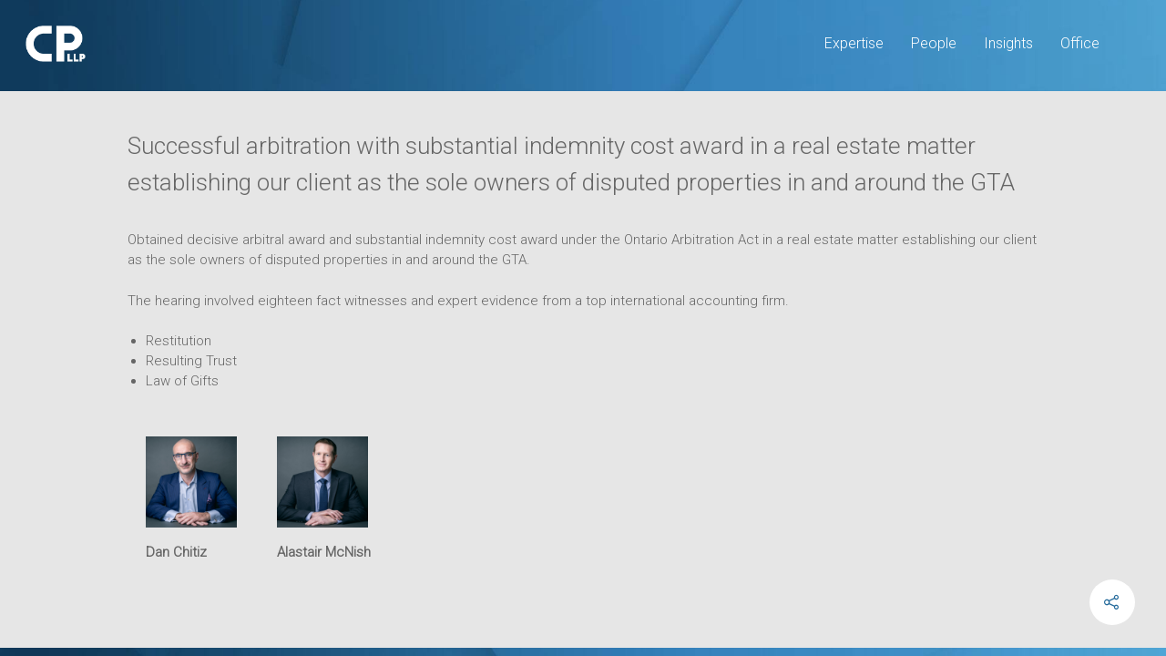

--- FILE ---
content_type: text/css
request_url: https://cpllp.com/wp-content/cache/wpfc-minified/l9n74drn/5r5hl.css
body_size: 7409
content:
@layer properties;
@layer theme;
@layer theme {
:root, :host {
--bookly-font-sans: ui-sans-serif, system-ui, sans-serif, "Apple Color Emoji", "Segoe UI Emoji", "Segoe UI Symbol",
"Noto Color Emoji";
--bookly-font-mono: ui-monospace, SFMono-Regular, Menlo, Monaco, Consolas, "Liberation Mono", "Courier New",
monospace;
--bookly-color-red-50: oklch(97.1% 0.013 17.38);
--bookly-color-red-100: oklch(93.6% 0.032 17.717);
--bookly-color-red-500: oklch(63.7% 0.237 25.331);
--bookly-color-red-600: oklch(57.7% 0.245 27.325);
--bookly-color-red-700: oklch(50.5% 0.213 27.518);
--bookly-color-red-800: oklch(44.4% 0.177 26.899);
--bookly-color-amber-50: oklch(98.7% 0.022 95.277);
--bookly-color-amber-100: oklch(96.2% 0.059 95.617);
--bookly-color-amber-300: oklch(87.9% 0.169 91.605);
--bookly-color-amber-900: oklch(41.4% 0.112 45.904);
--bookly-color-green-500: oklch(72.3% 0.219 149.579);
--bookly-color-green-700: oklch(52.7% 0.154 150.069);
--bookly-color-emerald-50: oklch(97.9% 0.021 166.113);
--bookly-color-emerald-100: oklch(95% 0.052 163.051);
--bookly-color-emerald-800: oklch(43.2% 0.095 166.913);
--bookly-color-sky-200: oklch(90.1% 0.058 230.902);
--bookly-color-slate-50: oklch(98.4% 0.003 247.858);
--bookly-color-slate-100: oklch(96.8% 0.007 247.896);
--bookly-color-slate-200: oklch(92.9% 0.013 255.508);
--bookly-color-slate-300: oklch(86.9% 0.022 252.894);
--bookly-color-slate-400: oklch(70.4% 0.04 256.788);
--bookly-color-slate-600: oklch(44.6% 0.043 257.281);
--bookly-color-gray-100: oklch(96.7% 0.003 264.542);
--bookly-color-gray-200: oklch(92.8% 0.006 264.531);
--bookly-color-gray-300: oklch(87.2% 0.01 258.338);
--bookly-color-gray-400: oklch(70.7% 0.022 261.325);
--bookly-color-gray-500: oklch(55.1% 0.027 264.364);
--bookly-color-gray-600: oklch(44.6% 0.03 256.802);
--bookly-color-gray-800: oklch(27.8% 0.033 256.848);
--bookly-color-black: #000;
--bookly-color-white: #fff;
--bookly-spacing: 0.25rem;
--bookly-breakpoint-xl: 80rem;
--bookly-container-3xs: 16rem;
--bookly-container-2xs: 18rem;
--bookly-container-xs: 20rem;
--bookly-container-lg: 32rem;
--bookly-text-xs: 0.75rem;
--bookly-text-xs--line-height: calc(1 / 0.75);
--bookly-text-sm: 0.875rem;
--bookly-text-sm--line-height: calc(1.25 / 0.875);
--bookly-text-base: 1rem;
--bookly-text-base--line-height: calc(1.5 / 1);
--bookly-text-lg: 1.125rem;
--bookly-text-lg--line-height: calc(1.75 / 1.125);
--bookly-text-xl: 1.25rem;
--bookly-text-xl--line-height: calc(1.75 / 1.25);
--bookly-text-2xl: 1.5rem;
--bookly-text-2xl--line-height: calc(2 / 1.5);
--bookly-text-3xl: 1.875rem;
--bookly-text-3xl--line-height: calc(2.25 / 1.875);
--bookly-text-4xl: 2.25rem;
--bookly-text-4xl--line-height: calc(2.5 / 2.25);
--bookly-font-weight-normal: 400;
--bookly-font-weight-medium: 500;
--bookly-font-weight-semibold: 600;
--bookly-font-weight-bold: 700;
--bookly-leading-normal: 1.5;
--bookly-radius-lg: 0.5rem;
--bookly-ease-in-out: cubic-bezier(0.4, 0, 0.2, 1);
--bookly-animate-spin: spin 1s linear infinite;
--bookly-default-transition-duration: 150ms;
--bookly-default-transition-timing-function: cubic-bezier(0.4, 0, 0.2, 1);
--bookly-default-font-family: var(--bookly-font-sans);
--bookly-default-mono-font-family: var(--bookly-font-mono);
--bookly-color-default-border: var(--bookly-color-gray-200);
}
}
.bookly-css-root *, .bookly-css-root ::after, .bookly-css-root ::before, .bookly-css-root ::backdrop, .bookly-css-root ::file-selector-button {
box-sizing: border-box;
margin: 0;
padding: 0;
border: 0 solid;
}
.bookly-css-root html, .bookly-css-root :host {
line-height: 1.5;
-webkit-text-size-adjust: 100%;
tab-size: 4;
font-family: var(--bookly-default-font-family, ui-sans-serif, system-ui, sans-serif, "Apple Color Emoji", "Segoe UI Emoji", "Segoe UI Symbol", "Noto Color Emoji");
font-feature-settings: var(--bookly-default-font-feature-settings, normal);
font-variation-settings: var(--bookly-default-font-variation-settings, normal);
-webkit-tap-highlight-color: transparent;
}
.bookly-css-root hr {
height: 0;
color: inherit;
border-top-width: 1px;
}
.bookly-css-root abbr:where([title]) {
-webkit-text-decoration: underline dotted;
text-decoration: underline dotted;
}
.bookly-css-root h1, .bookly-css-root h2, .bookly-css-root h3, .bookly-css-root h4, .bookly-css-root h5, .bookly-css-root h6 {
font-size: inherit;
font-weight: inherit;
}
.bookly-css-root a {
color: inherit;
-webkit-text-decoration: inherit;
text-decoration: inherit;
}
.bookly-css-root b, .bookly-css-root strong {
font-weight: bolder;
}
.bookly-css-root code, .bookly-css-root kbd, .bookly-css-root samp, .bookly-css-root pre {
font-family: var(--bookly-default-mono-font-family, ui-monospace, SFMono-Regular, Menlo, Monaco, Consolas, "Liberation Mono", "Courier New", monospace);
font-feature-settings: var(--bookly-default-mono-font-feature-settings, normal);
font-variation-settings: var(--bookly-default-mono-font-variation-settings, normal);
font-size: 1em;
}
.bookly-css-root small {
font-size: 80%;
}
.bookly-css-root sub, .bookly-css-root sup {
font-size: 75%;
line-height: 0;
position: relative;
vertical-align: baseline;
}
.bookly-css-root sub {
bottom: -0.25em;
}
.bookly-css-root sup {
top: -0.5em;
}
.bookly-css-root table {
text-indent: 0;
border-color: inherit;
border-collapse: collapse;
}
.bookly-css-root :-moz-focusring {
outline: auto;
}
.bookly-css-root progress {
vertical-align: baseline;
}
.bookly-css-root summary {
display: list-item;
}
.bookly-css-root ol, .bookly-css-root ul, .bookly-css-root menu {
list-style: none;
}
.bookly-css-root img, .bookly-css-root svg, .bookly-css-root video, .bookly-css-root canvas, .bookly-css-root audio, .bookly-css-root iframe, .bookly-css-root embed, .bookly-css-root object {
display: block;
vertical-align: middle;
}
.bookly-css-root img, .bookly-css-root video {
max-width: 100%;
height: auto;
}
.bookly-css-root button, .bookly-css-root input, .bookly-css-root select, .bookly-css-root optgroup, .bookly-css-root textarea, .bookly-css-root ::file-selector-button {
font: inherit;
font-feature-settings: inherit;
font-variation-settings: inherit;
letter-spacing: inherit;
color: inherit;
border-radius: 0;
background-color: transparent;
opacity: 1;
}
.bookly-css-root :where(select:is([multiple], [size])) optgroup {
font-weight: bolder;
}
.bookly-css-root :where(select:is([multiple], [size])) optgroup option {
padding-inline-start: 20px;
}
.bookly-css-root ::file-selector-button {
margin-inline-end: 4px;
}
.bookly-css-root ::placeholder {
opacity: 1;
}
@supports (not (-webkit-appearance: -apple-pay-button)) or (contain-intrinsic-size: 1px) {
.bookly-css-root ::placeholder {
color: currentcolor;
}
@supports (color: color-mix(in lab, red, red)) {
.bookly-css-root ::placeholder {
color: color-mix(in oklab, currentcolor 50%, transparent);
}
}
}
.bookly-css-root textarea {
resize: vertical;
}
.bookly-css-root ::-webkit-search-decoration {
-webkit-appearance: none;
}
.bookly-css-root ::-webkit-date-and-time-value {
min-height: 1lh;
text-align: inherit;
}
.bookly-css-root ::-webkit-datetime-edit {
display: inline-flex;
}
.bookly-css-root ::-webkit-datetime-edit-fields-wrapper {
padding: 0;
}
.bookly-css-root ::-webkit-datetime-edit, .bookly-css-root ::-webkit-datetime-edit-year-field, .bookly-css-root ::-webkit-datetime-edit-month-field, .bookly-css-root ::-webkit-datetime-edit-day-field, .bookly-css-root ::-webkit-datetime-edit-hour-field, .bookly-css-root ::-webkit-datetime-edit-minute-field, .bookly-css-root ::-webkit-datetime-edit-second-field, .bookly-css-root ::-webkit-datetime-edit-millisecond-field, .bookly-css-root ::-webkit-datetime-edit-meridiem-field {
padding-block: 0;
}
.bookly-css-root ::-webkit-calendar-picker-indicator {
line-height: 1;
}
.bookly-css-root :-moz-ui-invalid {
box-shadow: none;
}
.bookly-css-root button, .bookly-css-root input:where([type=button], [type=reset], [type=submit]), .bookly-css-root ::file-selector-button {
appearance: button;
}
.bookly-css-root ::-webkit-inner-spin-button, .bookly-css-root ::-webkit-outer-spin-button {
height: auto;
}
.bookly-css-root [hidden]:where(:not([hidden=until-found])) {
display: none !important;
}
.bookly-css-root .bookly\:\@container\/main {
container-type: inline-size !important;
container-name: main !important;
}
.bookly-css-root .bookly\:pointer-events-none {
pointer-events: none !important;
}
.bookly-css-root .bookly\:absolute {
position: absolute !important;
}
.bookly-css-root .bookly\:fixed {
position: fixed !important;
}
.bookly-css-root .bookly\:relative {
position: relative !important;
}
.bookly-css-root .bookly\:inset-0 {
inset: calc(var(--bookly-spacing) * 0) !important;
}
.bookly-css-root .bookly\:inset-1 {
inset: calc(var(--bookly-spacing) * 1) !important;
}
.bookly-css-root .bookly\:inset-x-0 {
inset-inline: calc(var(--bookly-spacing) * 0) !important;
}
.bookly-css-root .bookly\:inset-y-0 {
inset-block: calc(var(--bookly-spacing) * 0) !important;
}
.bookly-css-root .bookly\:start-0 {
inset-inline-start: calc(var(--bookly-spacing) * 0) !important;
}
.bookly-css-root .bookly\:start-3 {
inset-inline-start: calc(var(--bookly-spacing) * 3) !important;
}
.bookly-css-root .bookly\:end-0 {
inset-inline-end: calc(var(--bookly-spacing) * 0) !important;
}
.bookly-css-root .bookly\:end-3 {
inset-inline-end: calc(var(--bookly-spacing) * 3) !important;
}
.bookly-css-root .bookly\:top-0 {
top: calc(var(--bookly-spacing) * 0) !important;
}
.bookly-css-root .bookly\:top-1 {
top: calc(var(--bookly-spacing) * 1) !important;
}
.bookly-css-root .bookly\:top-2 {
top: calc(var(--bookly-spacing) * 2) !important;
}
.bookly-css-root .bookly\:top-4 {
top: calc(var(--bookly-spacing) * 4) !important;
}
.bookly-css-root .bookly\:top-5\.5 {
top: calc(var(--bookly-spacing) * 5.5) !important;
}
.bookly-css-root .bookly\:top-full {
top: 100% !important;
}
.bookly-css-root .bookly\:right-0 {
right: calc(var(--bookly-spacing) * 0) !important;
}
.bookly-css-root .bookly\:right-1 {
right: calc(var(--bookly-spacing) * 1) !important;
}
.bookly-css-root .bookly\:right-2 {
right: calc(var(--bookly-spacing) * 2) !important;
}
.bookly-css-root .bookly\:-bottom-6 {
bottom: calc(var(--bookly-spacing) * -6) !important;
}
.bookly-css-root .bookly\:bottom-0 {
bottom: calc(var(--bookly-spacing) * 0) !important;
}
.bookly-css-root .bookly\:bottom-2 {
bottom: calc(var(--bookly-spacing) * 2) !important;
}
.bookly-css-root .bookly\:left-0 {
left: calc(var(--bookly-spacing) * 0) !important;
}
.bookly-css-root .bookly\:left-1\/2 {
left: 50% !important;
}
.bookly-css-root .bookly\:z-0 {
z-index: 0 !important;
}
.bookly-css-root .bookly\:z-10 {
z-index: 10 !important;
}
.bookly-css-root .bookly\:z-20 {
z-index: 20 !important;
}
.bookly-css-root .bookly\:z-\[1050\] {
z-index: 1050 !important;
}
.bookly-css-root .bookly\:z-\[100050\] {
z-index: 100050 !important;
}
.bookly-css-root .bookly\:col-span-1 {
grid-column: span 1/span 1 !important;
}
.bookly-css-root .bookly\:col-span-2 {
grid-column: span 2/span 2 !important;
}
.bookly-css-root .bookly\:float-right {
float: right !important;
}
.bookly-css-root .bookly\:-m-2 {
margin: calc(var(--bookly-spacing) * -2) !important;
}
.bookly-css-root .bookly\:m-0 {
margin: calc(var(--bookly-spacing) * 0) !important;
}
.bookly-css-root .bookly\:m-1 {
margin: calc(var(--bookly-spacing) * 1) !important;
}
.bookly-css-root .bookly\:m-4 {
margin: calc(var(--bookly-spacing) * 4) !important;
}
.bookly-css-root .bookly\:m-auto {
margin: auto !important;
}
.bookly-css-root .bookly\:mx-1 {
margin-inline: calc(var(--bookly-spacing) * 1) !important;
}
.bookly-css-root .bookly\:mx-2 {
margin-inline: calc(var(--bookly-spacing) * 2) !important;
}
.bookly-css-root .bookly\:mx-4 {
margin-inline: calc(var(--bookly-spacing) * 4) !important;
}
.bookly-css-root .bookly\:mx-auto {
margin-inline: auto !important;
}
.bookly-css-root .bookly\:my-0 {
margin-block: calc(var(--bookly-spacing) * 0) !important;
}
.bookly-css-root .bookly\:my-2 {
margin-block: calc(var(--bookly-spacing) * 2) !important;
}
.bookly-css-root .bookly\:my-3 {
margin-block: calc(var(--bookly-spacing) * 3) !important;
}
.bookly-css-root .bookly\:my-4 {
margin-block: calc(var(--bookly-spacing) * 4) !important;
}
.bookly-css-root .bookly\:ms-0 {
margin-inline-start: calc(var(--bookly-spacing) * 0) !important;
}
.bookly-css-root .bookly\:ms-2 {
margin-inline-start: calc(var(--bookly-spacing) * 2) !important;
}
.bookly-css-root .bookly\:ms-3 {
margin-inline-start: calc(var(--bookly-spacing) * 3) !important;
}
.bookly-css-root .bookly\:ms-4 {
margin-inline-start: calc(var(--bookly-spacing) * 4) !important;
}
.bookly-css-root .bookly\:me-0 {
margin-inline-end: calc(var(--bookly-spacing) * 0) !important;
}
.bookly-css-root .bookly\:me-2 {
margin-inline-end: calc(var(--bookly-spacing) * 2) !important;
}
.bookly-css-root .bookly\:me-3 {
margin-inline-end: calc(var(--bookly-spacing) * 3) !important;
}
.bookly-css-root .bookly\:me-4 {
margin-inline-end: calc(var(--bookly-spacing) * 4) !important;
}
.bookly-css-root .bookly\:-mt-1 {
margin-top: calc(var(--bookly-spacing) * -1) !important;
}
.bookly-css-root .bookly\:mt-1 {
margin-top: calc(var(--bookly-spacing) * 1) !important;
}
.bookly-css-root .bookly\:mt-2 {
margin-top: calc(var(--bookly-spacing) * 2) !important;
}
.bookly-css-root .bookly\:mt-4 {
margin-top: calc(var(--bookly-spacing) * 4) !important;
}
.bookly-css-root .bookly\:mt-36 {
margin-top: calc(var(--bookly-spacing) * 36) !important;
}
.bookly-css-root .bookly\:-mb-2 {
margin-bottom: calc(var(--bookly-spacing) * -2) !important;
}
.bookly-css-root .bookly\:-mb-4 {
margin-bottom: calc(var(--bookly-spacing) * -4) !important;
}
.bookly-css-root .bookly\:mb-0 {
margin-bottom: calc(var(--bookly-spacing) * 0) !important;
}
.bookly-css-root .bookly\:mb-0\.5 {
margin-bottom: calc(var(--bookly-spacing) * 0.5) !important;
}
.bookly-css-root .bookly\:mb-1 {
margin-bottom: calc(var(--bookly-spacing) * 1) !important;
}
.bookly-css-root .bookly\:mb-2 {
margin-bottom: calc(var(--bookly-spacing) * 2) !important;
}
.bookly-css-root .bookly\:mb-3 {
margin-bottom: calc(var(--bookly-spacing) * 3) !important;
}
.bookly-css-root .bookly\:mb-4 {
margin-bottom: calc(var(--bookly-spacing) * 4) !important;
}
.bookly-css-root .bookly\:ml-2 {
margin-left: calc(var(--bookly-spacing) * 2) !important;
}
.bookly-css-root .bookly\:box-border {
box-sizing: border-box !important;
}
.bookly-css-root .bookly\:box-content {
box-sizing: content-box !important;
}
.bookly-css-root .bookly\:block {
display: block !important;
}
.bookly-css-root .bookly\:flex {
display: flex !important;
}
.bookly-css-root .bookly\:grid {
display: grid !important;
}
.bookly-css-root .bookly\:hidden {
display: none !important;
}
.bookly-css-root .bookly\:inline {
display: inline !important;
}
.bookly-css-root .bookly\:inline-flex {
display: inline-flex !important;
}
.bookly-css-root .bookly\:h-0 {
height: calc(var(--bookly-spacing) * 0) !important;
}
.bookly-css-root .bookly\:h-5 {
height: calc(var(--bookly-spacing) * 5) !important;
}
.bookly-css-root .bookly\:h-8 {
height: calc(var(--bookly-spacing) * 8) !important;
}
.bookly-css-root .bookly\:h-10 {
height: calc(var(--bookly-spacing) * 10) !important;
}
.bookly-css-root .bookly\:h-11 {
height: calc(var(--bookly-spacing) * 11) !important;
}
.bookly-css-root .bookly\:h-12 {
height: calc(var(--bookly-spacing) * 12) !important;
}
.bookly-css-root .bookly\:h-14 {
height: calc(var(--bookly-spacing) * 14) !important;
}
.bookly-css-root .bookly\:h-16 {
height: calc(var(--bookly-spacing) * 16) !important;
}
.bookly-css-root .bookly\:h-20 {
height: calc(var(--bookly-spacing) * 20) !important;
}
.bookly-css-root .bookly\:h-full {
height: 100% !important;
}
.bookly-css-root .bookly\:max-h-12 {
max-height: calc(var(--bookly-spacing) * 12) !important;
}
.bookly-css-root .bookly\:max-h-64 {
max-height: calc(var(--bookly-spacing) * 64) !important;
}
.bookly-css-root .bookly\:min-h-full {
min-height: 100% !important;
}
.bookly-css-root .bookly\:w-0 {
width: calc(var(--bookly-spacing) * 0) !important;
}
.bookly-css-root .bookly\:w-0\.5 {
width: calc(var(--bookly-spacing) * 0.5) !important;
}
.bookly-css-root .bookly\:w-5 {
width: calc(var(--bookly-spacing) * 5) !important;
}
.bookly-css-root .bookly\:w-8 {
width: calc(var(--bookly-spacing) * 8) !important;
}
.bookly-css-root .bookly\:w-10 {
width: calc(var(--bookly-spacing) * 10) !important;
}
.bookly-css-root .bookly\:w-20 {
width: calc(var(--bookly-spacing) * 20) !important;
}
.bookly-css-root .bookly\:w-34 {
width: calc(var(--bookly-spacing) * 34) !important;
}
.bookly-css-root .bookly\:w-48 {
width: calc(var(--bookly-spacing) * 48) !important;
}
.bookly-css-root .bookly\:w-60 {
width: calc(var(--bookly-spacing) * 60) !important;
}
.bookly-css-root .bookly\:w-72 {
width: calc(var(--bookly-spacing) * 72) !important;
}
.bookly-css-root .bookly\:w-auto {
width: auto !important;
}
.bookly-css-root .bookly\:w-full {
width: 100% !important;
}
.bookly-css-root .bookly\:w-max {
width: max-content !important;
}
.bookly-css-root .bookly\:max-w-2xs {
max-width: var(--bookly-container-2xs) !important;
}
.bookly-css-root .bookly\:max-w-48 {
max-width: calc(var(--bookly-spacing) * 48) !important;
}
.bookly-css-root .bookly\:max-w-96 {
max-width: calc(var(--bookly-spacing) * 96) !important;
}
.bookly-css-root .bookly\:max-w-128 {
max-width: calc(var(--bookly-spacing) * 128) !important;
}
.bookly-css-root .bookly\:max-w-full {
max-width: 100% !important;
}
.bookly-css-root .bookly\:max-w-lg {
max-width: var(--bookly-container-lg) !important;
}
.bookly-css-root .bookly\:max-w-screen-xl {
max-width: var(--bookly-breakpoint-xl) !important;
}
.bookly-css-root .bookly\:max-w-xs {
max-width: var(--bookly-container-xs) !important;
}
.bookly-css-root .bookly\:min-w-2xs {
min-width: var(--bookly-container-2xs) !important;
}
.bookly-css-root .bookly\:min-w-6 {
min-width: calc(var(--bookly-spacing) * 6) !important;
}
.bookly-css-root .bookly\:min-w-\[200px\] {
min-width: 200px !important;
}
.bookly-css-root .bookly\:flex-1 {
flex: 1 !important;
}
.bookly-css-root .bookly\:shrink {
flex-shrink: 1 !important;
}
.bookly-css-root .bookly\:grow {
flex-grow: 1 !important;
}
.bookly-css-root .bookly\:grow-0 {
flex-grow: 0 !important;
}
.bookly-css-root .bookly\:grow-1 {
flex-grow: 1 !important;
}
.bookly-css-root .bookly\:basis-0\/12 {
flex-basis: 0% !important;
}
.bookly-css-root .bookly\:basis-1\/12 {
flex-basis: 8.3333333333% !important;
}
.bookly-css-root .bookly\:basis-2\/12 {
flex-basis: 16.6666666667% !important;
}
.bookly-css-root .bookly\:basis-3\/12 {
flex-basis: 25% !important;
}
.bookly-css-root .bookly\:basis-4\/12 {
flex-basis: 33.3333333333% !important;
}
.bookly-css-root .bookly\:basis-5\/12 {
flex-basis: 41.6666666667% !important;
}
.bookly-css-root .bookly\:basis-6\/12 {
flex-basis: 50% !important;
}
.bookly-css-root .bookly\:basis-7\/12 {
flex-basis: 58.3333333333% !important;
}
.bookly-css-root .bookly\:basis-8\/12 {
flex-basis: 66.6666666667% !important;
}
.bookly-css-root .bookly\:basis-9\/12 {
flex-basis: 75% !important;
}
.bookly-css-root .bookly\:basis-10\/12 {
flex-basis: 83.3333333333% !important;
}
.bookly-css-root .bookly\:basis-11\/12 {
flex-basis: 91.6666666667% !important;
}
.bookly-css-root .bookly\:basis-12\/12 {
flex-basis: 100% !important;
}
.bookly-css-root .bookly\:basis-full {
flex-basis: 100% !important;
}
.bookly-css-root .bookly\:-translate-x-1\/2 {
--tw-translate-x: calc(calc(1/2 * 100%) * -1) !important;
translate: var(--tw-translate-x) var(--tw-translate-y) !important;
}
.bookly-css-root .bookly\:animate-spin {
animation: var(--bookly-animate-spin) !important;
}
.bookly-css-root .bookly\:cursor-default {
cursor: default !important;
}
.bookly-css-root .bookly\:cursor-pointer {
cursor: pointer !important;
}
.bookly-css-root .bookly\:appearance-none {
appearance: none !important;
}
.bookly-css-root .bookly\:grid-cols-1 {
grid-template-columns: repeat(1, minmax(0, 1fr)) !important;
}
.bookly-css-root .bookly\:grid-cols-2 {
grid-template-columns: repeat(2, minmax(0, 1fr)) !important;
}
.bookly-css-root .bookly\:grid-cols-3 {
grid-template-columns: repeat(3, minmax(0, 1fr)) !important;
}
.bookly-css-root .bookly\:grid-cols-4 {
grid-template-columns: repeat(4, minmax(0, 1fr)) !important;
}
.bookly-css-root .bookly\:flex-col {
flex-direction: column !important;
}
.bookly-css-root .bookly\:flex-row {
flex-direction: row !important;
}
.bookly-css-root .bookly\:flex-wrap {
flex-wrap: wrap !important;
}
.bookly-css-root .bookly\:content-center {
align-content: center !important;
}
.bookly-css-root .bookly\:items-center {
align-items: center !important;
}
.bookly-css-root .bookly\:items-start {
align-items: flex-start !important;
}
.bookly-css-root .bookly\:justify-between {
justify-content: space-between !important;
}
.bookly-css-root .bookly\:justify-center {
justify-content: center !important;
}
.bookly-css-root .bookly\:justify-end {
justify-content: flex-end !important;
}
.bookly-css-root .bookly\:justify-start {
justify-content: flex-start !important;
}
.bookly-css-root .bookly\:gap-3 {
gap: calc(var(--bookly-spacing) * 3) !important;
}
.bookly-css-root .bookly\:gap-4 {
gap: calc(var(--bookly-spacing) * 4) !important;
}
.bookly-css-root .bookly\:overflow-hidden {
overflow: hidden !important;
}
.bookly-css-root .bookly\:overflow-x-hidden {
overflow-x: hidden !important;
}
.bookly-css-root .bookly\:overflow-y-auto {
overflow-y: auto !important;
}
.bookly-css-root .bookly\:rounded {
border-radius: 0.25rem !important;
}
.bookly-css-root .bookly\:rounded-full {
border-radius: calc(infinity * 1px) !important;
}
.bookly-css-root .bookly\:rounded-lg {
border-radius: var(--bookly-radius-lg) !important;
}
.bookly-css-root .bookly\:rounded-none {
border-radius: 0 !important;
}
.bookly-css-root .bookly\:rounded-s {
border-start-start-radius: 0.25rem !important;
border-end-start-radius: 0.25rem !important;
}
.bookly-css-root .bookly\:rounded-s-none {
border-start-start-radius: 0 !important;
border-end-start-radius: 0 !important;
}
.bookly-css-root .bookly\:rounded-e {
border-start-end-radius: 0.25rem !important;
border-end-end-radius: 0.25rem !important;
}
.bookly-css-root .bookly\:rounded-e-none {
border-start-end-radius: 0 !important;
border-end-end-radius: 0 !important;
}
.bookly-css-root .bookly\:rounded-t {
border-top-left-radius: 0.25rem !important;
border-top-right-radius: 0.25rem !important;
}
.bookly-css-root .bookly\:rounded-r {
border-top-right-radius: 0.25rem !important;
border-bottom-right-radius: 0.25rem !important;
}
.bookly-css-root .bookly\:rounded-b {
border-bottom-right-radius: 0.25rem !important;
border-bottom-left-radius: 0.25rem !important;
}
.bookly-css-root .bookly\:border {
border-style: var(--tw-border-style) !important;
border-width: 1px !important;
}
.bookly-css-root .bookly\:border-0 {
border-style: var(--tw-border-style) !important;
border-width: 0px !important;
}
.bookly-css-root .bookly\:border-2 {
border-style: var(--tw-border-style) !important;
border-width: 2px !important;
}
.bookly-css-root .bookly\:border-x-0 {
border-inline-style: var(--tw-border-style) !important;
border-inline-width: 0px !important;
}
.bookly-css-root .bookly\:border-y {
border-block-style: var(--tw-border-style) !important;
border-block-width: 1px !important;
}
.bookly-css-root .bookly\:border-y-1 {
border-block-style: var(--tw-border-style) !important;
border-block-width: 1px !important;
}
.bookly-css-root .bookly\:border-e {
border-inline-end-style: var(--tw-border-style) !important;
border-inline-end-width: 1px !important;
}
.bookly-css-root .bookly\:border-t {
border-top-style: var(--tw-border-style) !important;
border-top-width: 1px !important;
}
.bookly-css-root .bookly\:border-b {
border-bottom-style: var(--tw-border-style) !important;
border-bottom-width: 1px !important;
}
.bookly-css-root .bookly\:border-b-0 {
border-bottom-style: var(--tw-border-style) !important;
border-bottom-width: 0px !important;
}
.bookly-css-root .bookly\:border-none {
--tw-border-style: none !important;
border-style: none !important;
}
.bookly-css-root .bookly\:border-solid {
--tw-border-style: solid !important;
border-style: solid !important;
}
.bookly-css-root .bookly\:border-amber-100 {
border-color: var(--bookly-color-amber-100) !important;
}
.bookly-css-root .bookly\:border-amber-300 {
border-color: var(--bookly-color-amber-300) !important;
}
.bookly-css-root .bookly\:border-default-border {
border-color: var(--bookly-color-default-border) !important;
}
.bookly-css-root .bookly\:border-emerald-100 {
border-color: var(--bookly-color-emerald-100) !important;
}
.bookly-css-root .bookly\:border-gray-200 {
border-color: var(--bookly-color-gray-200) !important;
}
.bookly-css-root .bookly\:border-gray-300 {
border-color: var(--bookly-color-gray-300) !important;
}
.bookly-css-root .bookly\:border-gray-400 {
border-color: var(--bookly-color-gray-400) !important;
}
.bookly-css-root .bookly\:border-gray-500 {
border-color: var(--bookly-color-gray-500) !important;
}
.bookly-css-root .bookly\:border-green-500 {
border-color: var(--bookly-color-green-500) !important;
}
.bookly-css-root .bookly\:border-red-100 {
border-color: var(--bookly-color-red-100) !important;
}
.bookly-css-root .bookly\:border-red-500 {
border-color: var(--bookly-color-red-500) !important;
}
.bookly-css-root .bookly\:border-slate-100 {
border-color: var(--bookly-color-slate-100) !important;
}
.bookly-css-root .bookly\:border-slate-400 {
border-color: var(--bookly-color-slate-400) !important;
}
.bookly-css-root .bookly\:border-slate-600 {
border-color: var(--bookly-color-slate-600) !important;
}
.bookly-css-root .bookly\:bg-amber-50 {
background-color: var(--bookly-color-amber-50) !important;
}
.bookly-css-root .bookly\:bg-black\/50 {
background-color: var(--bookly-color-black) !important;
}
@supports (color: color-mix(in lab, red, red)) {
.bookly-css-root .bookly\:bg-black\/50 {
background-color: color-mix(in oklab, var(--bookly-color-black) 50%, transparent) !important;
}
}
.bookly-css-root .bookly\:bg-emerald-50 {
background-color: var(--bookly-color-emerald-50) !important;
}
.bookly-css-root .bookly\:bg-gray-100 {
background-color: var(--bookly-color-gray-100) !important;
}
.bookly-css-root .bookly\:bg-red-50 {
background-color: var(--bookly-color-red-50) !important;
}
.bookly-css-root .bookly\:bg-red-100 {
background-color: var(--bookly-color-red-100) !important;
}
.bookly-css-root .bookly\:bg-slate-50 {
background-color: var(--bookly-color-slate-50) !important;
}
.bookly-css-root .bookly\:bg-slate-100 {
background-color: var(--bookly-color-slate-100) !important;
}
.bookly-css-root .bookly\:bg-slate-300 {
background-color: var(--bookly-color-slate-300) !important;
}
.bookly-css-root .bookly\:bg-slate-400 {
background-color: var(--bookly-color-slate-400) !important;
}
.bookly-css-root .bookly\:bg-transparent {
background-color: transparent !important;
}
.bookly-css-root .bookly\:bg-white {
background-color: var(--bookly-color-white) !important;
}
.bookly-css-root .bookly\:bg-white\/95 {
background-color: var(--bookly-color-white) !important;
}
@supports (color: color-mix(in lab, red, red)) {
.bookly-css-root .bookly\:bg-white\/95 {
background-color: color-mix(in oklab, var(--bookly-color-white) 95%, transparent) !important;
}
}
.bookly-css-root .bookly\:bg-none {
background-image: none !important;
}
.bookly-css-root .bookly\:object-cover {
object-fit: cover !important;
}
.bookly-css-root .bookly\:p-0 {
padding: calc(var(--bookly-spacing) * 0) !important;
}
.bookly-css-root .bookly\:p-0\.5 {
padding: calc(var(--bookly-spacing) * 0.5) !important;
}
.bookly-css-root .bookly\:p-2 {
padding: calc(var(--bookly-spacing) * 2) !important;
}
.bookly-css-root .bookly\:p-3 {
padding: calc(var(--bookly-spacing) * 3) !important;
}
.bookly-css-root .bookly\:p-4 {
padding: calc(var(--bookly-spacing) * 4) !important;
}
.bookly-css-root .bookly\:px-0 {
padding-inline: calc(var(--bookly-spacing) * 0) !important;
}
.bookly-css-root .bookly\:px-1 {
padding-inline: calc(var(--bookly-spacing) * 1) !important;
}
.bookly-css-root .bookly\:px-2 {
padding-inline: calc(var(--bookly-spacing) * 2) !important;
}
.bookly-css-root .bookly\:px-2\.5 {
padding-inline: calc(var(--bookly-spacing) * 2.5) !important;
}
.bookly-css-root .bookly\:px-3 {
padding-inline: calc(var(--bookly-spacing) * 3) !important;
}
.bookly-css-root .bookly\:px-4 {
padding-inline: calc(var(--bookly-spacing) * 4) !important;
}
.bookly-css-root .bookly\:px-5 {
padding-inline: calc(var(--bookly-spacing) * 5) !important;
}
.bookly-css-root .bookly\:py-0 {
padding-block: calc(var(--bookly-spacing) * 0) !important;
}
.bookly-css-root .bookly\:py-0\.5 {
padding-block: calc(var(--bookly-spacing) * 0.5) !important;
}
.bookly-css-root .bookly\:py-1 {
padding-block: calc(var(--bookly-spacing) * 1) !important;
}
.bookly-css-root .bookly\:py-2 {
padding-block: calc(var(--bookly-spacing) * 2) !important;
}
.bookly-css-root .bookly\:py-4 {
padding-block: calc(var(--bookly-spacing) * 4) !important;
}
.bookly-css-root .bookly\:ps-2 {
padding-inline-start: calc(var(--bookly-spacing) * 2) !important;
}
.bookly-css-root .bookly\:pe-1 {
padding-inline-end: calc(var(--bookly-spacing) * 1) !important;
}
.bookly-css-root .bookly\:pt-0 {
padding-top: calc(var(--bookly-spacing) * 0) !important;
}
.bookly-css-root .bookly\:pt-2 {
padding-top: calc(var(--bookly-spacing) * 2) !important;
}
.bookly-css-root .bookly\:pt-3 {
padding-top: calc(var(--bookly-spacing) * 3) !important;
}
.bookly-css-root .bookly\:pt-4 {
padding-top: calc(var(--bookly-spacing) * 4) !important;
}
.bookly-css-root .bookly\:pt-6 {
padding-top: calc(var(--bookly-spacing) * 6) !important;
}
.bookly-css-root .bookly\:pb-0 {
padding-bottom: calc(var(--bookly-spacing) * 0) !important;
}
.bookly-css-root .bookly\:pb-0\.5 {
padding-bottom: calc(var(--bookly-spacing) * 0.5) !important;
}
.bookly-css-root .bookly\:pb-2 {
padding-bottom: calc(var(--bookly-spacing) * 2) !important;
}
.bookly-css-root .bookly\:pb-4 {
padding-bottom: calc(var(--bookly-spacing) * 4) !important;
}
.bookly-css-root .bookly\:text-center {
text-align: center !important;
}
.bookly-css-root .bookly\:text-end {
text-align: end !important;
}
.bookly-css-root .bookly\:text-left {
text-align: left !important;
}
.bookly-css-root .bookly\:text-right {
text-align: right !important;
}
.bookly-css-root .bookly\:text-start {
text-align: start !important;
}
.bookly-css-root .bookly\:align-middle {
vertical-align: middle !important;
}
.bookly-css-root .bookly\:font-mono {
font-family: var(--bookly-font-mono) !important;
}
.bookly-css-root .bookly\:font-sans {
font-family: var(--bookly-font-sans) !important;
}
.bookly-css-root .bookly\:text-2xl {
font-size: var(--bookly-text-2xl) !important;
line-height: var(--tw-leading, var(--bookly-text-2xl--line-height)) !important;
}
.bookly-css-root .bookly\:text-3xl {
font-size: var(--bookly-text-3xl) !important;
line-height: var(--tw-leading, var(--bookly-text-3xl--line-height)) !important;
}
.bookly-css-root .bookly\:text-4xl {
font-size: var(--bookly-text-4xl) !important;
line-height: var(--tw-leading, var(--bookly-text-4xl--line-height)) !important;
}
.bookly-css-root .bookly\:text-base {
font-size: var(--bookly-text-base) !important;
line-height: var(--tw-leading, var(--bookly-text-base--line-height)) !important;
}
.bookly-css-root .bookly\:text-lg {
font-size: var(--bookly-text-lg) !important;
line-height: var(--tw-leading, var(--bookly-text-lg--line-height)) !important;
}
.bookly-css-root .bookly\:text-sm {
font-size: var(--bookly-text-sm) !important;
line-height: var(--tw-leading, var(--bookly-text-sm--line-height)) !important;
}
.bookly-css-root .bookly\:text-xl {
font-size: var(--bookly-text-xl) !important;
line-height: var(--tw-leading, var(--bookly-text-xl--line-height)) !important;
}
.bookly-css-root .bookly\:text-xs {
font-size: var(--bookly-text-xs) !important;
line-height: var(--tw-leading, var(--bookly-text-xs--line-height)) !important;
}
.bookly-css-root .bookly\:leading-4 {
--tw-leading: calc(var(--bookly-spacing) * 4) !important;
line-height: calc(var(--bookly-spacing) * 4) !important;
}
.bookly-css-root .bookly\:leading-normal {
--tw-leading: var(--bookly-leading-normal) !important;
line-height: var(--bookly-leading-normal) !important;
}
.bookly-css-root .bookly\:font-bold {
--tw-font-weight: var(--bookly-font-weight-bold) !important;
font-weight: var(--bookly-font-weight-bold) !important;
}
.bookly-css-root .bookly\:font-medium {
--tw-font-weight: var(--bookly-font-weight-medium) !important;
font-weight: var(--bookly-font-weight-medium) !important;
}
.bookly-css-root .bookly\:font-normal {
--tw-font-weight: var(--bookly-font-weight-normal) !important;
font-weight: var(--bookly-font-weight-normal) !important;
}
.bookly-css-root .bookly\:font-semibold {
--tw-font-weight: var(--bookly-font-weight-semibold) !important;
font-weight: var(--bookly-font-weight-semibold) !important;
}
.bookly-css-root .bookly\:break-words {
overflow-wrap: break-word !important;
}
.bookly-css-root .bookly\:text-ellipsis {
text-overflow: ellipsis !important;
}
.bookly-css-root .bookly\:whitespace-normal {
white-space: normal !important;
}
.bookly-css-root .bookly\:whitespace-nowrap {
white-space: nowrap !important;
}
.bookly-css-root .bookly\:text-amber-900 {
color: var(--bookly-color-amber-900) !important;
}
.bookly-css-root .bookly\:text-black {
color: var(--bookly-color-black) !important;
}
.bookly-css-root .bookly\:text-emerald-800 {
color: var(--bookly-color-emerald-800) !important;
}
.bookly-css-root .bookly\:text-gray-200 {
color: var(--bookly-color-gray-200) !important;
}
.bookly-css-root .bookly\:text-gray-400 {
color: var(--bookly-color-gray-400) !important;
}
.bookly-css-root .bookly\:text-gray-600 {
color: var(--bookly-color-gray-600) !important;
}
.bookly-css-root .bookly\:text-gray-800 {
color: var(--bookly-color-gray-800) !important;
}
.bookly-css-root .bookly\:text-green-700 {
color: var(--bookly-color-green-700) !important;
}
.bookly-css-root .bookly\:text-red-500 {
color: var(--bookly-color-red-500) !important;
}
.bookly-css-root .bookly\:text-red-600 {
color: var(--bookly-color-red-600) !important;
}
.bookly-css-root .bookly\:text-red-700 {
color: var(--bookly-color-red-700) !important;
}
.bookly-css-root .bookly\:text-red-800 {
color: var(--bookly-color-red-800) !important;
}
.bookly-css-root .bookly\:text-slate-300 {
color: var(--bookly-color-slate-300) !important;
}
.bookly-css-root .bookly\:text-slate-400 {
color: var(--bookly-color-slate-400) !important;
}
.bookly-css-root .bookly\:text-slate-600 {
color: var(--bookly-color-slate-600) !important;
}
.bookly-css-root .bookly\:text-white {
color: var(--bookly-color-white) !important;
}
.bookly-css-root .bookly\:line-through {
text-decoration-line: line-through !important;
}
.bookly-css-root .bookly\:caret-gray-400 {
caret-color: var(--bookly-color-gray-400) !important;
}
.bookly-css-root .bookly\:opacity-0 {
opacity: 0% !important;
}
.bookly-css-root .bookly\:opacity-25 {
opacity: 25% !important;
}
.bookly-css-root .bookly\:opacity-50 {
opacity: 50% !important;
}
.bookly-css-root .bookly\:shadow-lg {
--tw-shadow: 0 10px 15px -3px var(--tw-shadow-color, rgb(0 0 0 / 0.1)), 0 4px 6px -4px var(--tw-shadow-color, rgb(0 0 0 / 0.1)) !important;
box-shadow: var(--tw-inset-shadow), var(--tw-inset-ring-shadow), var(--tw-ring-offset-shadow), var(--tw-ring-shadow), var(--tw-shadow) !important;
}
.bookly-css-root .bookly\:shadow-none {
--tw-shadow: 0 0 #0000 !important;
box-shadow: var(--tw-inset-shadow), var(--tw-inset-ring-shadow), var(--tw-ring-offset-shadow), var(--tw-ring-shadow), var(--tw-shadow) !important;
}
.bookly-css-root .bookly\:shadow-xl {
--tw-shadow: 0 20px 25px -5px var(--tw-shadow-color, rgb(0 0 0 / 0.1)), 0 8px 10px -6px var(--tw-shadow-color, rgb(0 0 0 / 0.1)) !important;
box-shadow: var(--tw-inset-shadow), var(--tw-inset-ring-shadow), var(--tw-ring-offset-shadow), var(--tw-ring-shadow), var(--tw-shadow) !important;
}
.bookly-css-root .bookly\:shadow-gray-500\/10 {
--tw-shadow-color: var(--bookly-color-gray-500) !important;
}
@supports (color: color-mix(in lab, red, red)) {
.bookly-css-root .bookly\:shadow-gray-500\/10 {
--tw-shadow-color: color-mix(in oklab, color-mix(in oklab, var(--bookly-color-gray-500) 10%, transparent) var(--tw-shadow-alpha), transparent) !important;
}
}
.bookly-css-root .bookly\:drop-shadow-none {
--tw-drop-shadow: !important;
filter: var(--tw-blur, ) var(--tw-brightness, ) var(--tw-contrast, ) var(--tw-grayscale, ) var(--tw-hue-rotate, ) var(--tw-invert, ) var(--tw-saturate, ) var(--tw-sepia, ) var(--tw-drop-shadow, ) !important;
}
.bookly-css-root .bookly\:transition-all {
transition-property: all !important;
transition-timing-function: var(--tw-ease, var(--bookly-default-transition-timing-function)) !important;
transition-duration: var(--tw-duration, var(--bookly-default-transition-duration)) !important;
}
.bookly-css-root .bookly\:duration-200 {
--tw-duration: 200ms !important;
transition-duration: 200ms !important;
}
.bookly-css-root .bookly\:duration-500 {
--tw-duration: 500ms !important;
transition-duration: 500ms !important;
}
.bookly-css-root .bookly\:ease-in-out {
--tw-ease: var(--bookly-ease-in-out) !important;
transition-timing-function: var(--bookly-ease-in-out) !important;
}
.bookly-css-root .bookly\:outline-none {
--tw-outline-style: none !important;
outline-style: none !important;
}
.bookly-css-root .bookly\:not-hover\:bg-gray-200:not(*:hover) {
background-color: var(--bookly-color-gray-200) !important;
}
@media not (hover: hover) {
.bookly-css-root .bookly\:not-hover\:bg-gray-200 {
background-color: var(--bookly-color-gray-200) !important;
}
}
.bookly-css-root .bookly\:not-hover\:bg-white:not(*:hover) {
background-color: var(--bookly-color-white) !important;
}
@media not (hover: hover) {
.bookly-css-root .bookly\:not-hover\:bg-white {
background-color: var(--bookly-color-white) !important;
}
}
@media (hover: hover) {
.bookly-css-root .bookly\:group-hover\:-bottom-1:is(:where(.bookly\:group):hover *) {
bottom: calc(var(--bookly-spacing) * -1) !important;
}
}
@media (hover: hover) {
.bookly-css-root .bookly\:group-hover\:block:is(:where(.bookly\:group):hover *) {
display: block !important;
}
}
@media (hover: hover) {
.bookly-css-root .bookly\:group-hover\:w-auto:is(:where(.bookly\:group):hover *) {
width: auto !important;
}
}
@media (hover: hover) {
.bookly-css-root .bookly\:group-hover\:opacity-100:is(:where(.bookly\:group):hover *) {
opacity: 100% !important;
}
}
.bookly-css-root .bookly\:file\:-mt-4::file-selector-button {
margin-top: calc(var(--bookly-spacing) * -4) !important;
}
.bookly-css-root .bookly\:file\:mr-4::file-selector-button {
margin-right: calc(var(--bookly-spacing) * 4) !important;
}
.bookly-css-root .bookly\:file\:h-16::file-selector-button {
height: calc(var(--bookly-spacing) * 16) !important;
}
.bookly-css-root .bookly\:file\:border-0::file-selector-button {
border-style: var(--tw-border-style) !important;
border-width: 0px !important;
}
.bookly-css-root .bookly\:file\:p-3::file-selector-button {
padding: calc(var(--bookly-spacing) * 3) !important;
}
.bookly-css-root .bookly\:file\:text-sm::file-selector-button {
font-size: var(--bookly-text-sm) !important;
line-height: var(--tw-leading, var(--bookly-text-sm--line-height)) !important;
}
.bookly-css-root .bookly\:placeholder\:text-transparent::placeholder {
color: transparent !important;
}
.bookly-css-root .bookly\:before\:content-none::before {
content: var(--tw-content);
--tw-content: none !important;
content: none !important;
}
.bookly-css-root .bookly\:after\:content-none::after {
content: var(--tw-content);
--tw-content: none !important;
content: none !important;
}
.bookly-css-root .bookly\:last\:mb-0:last-child {
margin-bottom: calc(var(--bookly-spacing) * 0) !important;
}
@media (hover: hover) {
.bookly-css-root .bookly\:hover\:border-gray-400:hover {
border-color: var(--bookly-color-gray-400) !important;
}
}
@media (hover: hover) {
.bookly-css-root .bookly\:hover\:border-slate-400:hover {
border-color: var(--bookly-color-slate-400) !important;
}
}
@media (hover: hover) {
.bookly-css-root .bookly\:hover\:bg-gray-100:hover {
background-color: var(--bookly-color-gray-100) !important;
}
}
@media (hover: hover) {
.bookly-css-root .bookly\:hover\:bg-gray-400:hover {
background-color: var(--bookly-color-gray-400) !important;
}
}
@media (hover: hover) {
.bookly-css-root .bookly\:hover\:bg-slate-50:hover {
background-color: var(--bookly-color-slate-50) !important;
}
}
@media (hover: hover) {
.bookly-css-root .bookly\:hover\:bg-slate-200:hover {
background-color: var(--bookly-color-slate-200) !important;
}
}
@media (hover: hover) {
.bookly-css-root .bookly\:hover\:bg-slate-400:hover {
background-color: var(--bookly-color-slate-400) !important;
}
}
@media (hover: hover) {
.bookly-css-root .bookly\:hover\:bg-white:hover {
background-color: var(--bookly-color-white) !important;
}
}
@media (hover: hover) {
.bookly-css-root .bookly\:hover\:text-gray-600:hover {
color: var(--bookly-color-gray-600) !important;
}
}
@media (hover: hover) {
.bookly-css-root .bookly\:hover\:text-slate-50:hover {
color: var(--bookly-color-slate-50) !important;
}
}
@media (hover: hover) {
.bookly-css-root .bookly\:hover\:text-slate-100:hover {
color: var(--bookly-color-slate-100) !important;
}
}
@media (hover: hover) {
.bookly-css-root .bookly\:hover\:text-slate-200:hover {
color: var(--bookly-color-slate-200) !important;
}
}
@media (hover: hover) {
.bookly-css-root .bookly\:hover\:text-slate-600:hover {
color: var(--bookly-color-slate-600) !important;
}
}
@media (hover: hover) {
.bookly-css-root .bookly\:hover\:text-white:hover {
color: var(--bookly-color-white) !important;
}
}
@media (hover: hover) {
.bookly-css-root .bookly\:hover\:opacity-80:hover {
opacity: 80% !important;
}
}
.bookly-css-root .bookly\:focus\:rounded-none:focus {
border-radius: 0 !important;
}
.bookly-css-root .bookly\:focus\:border-none:focus {
--tw-border-style: none !important;
border-style: none !important;
}
.bookly-css-root .bookly\:focus\:border-gray-300:focus {
border-color: var(--bookly-color-gray-300) !important;
}
.bookly-css-root .bookly\:focus\:border-gray-400:focus {
border-color: var(--bookly-color-gray-400) !important;
}
.bookly-css-root .bookly\:focus\:bg-gray-100:focus {
background-color: var(--bookly-color-gray-100) !important;
}
.bookly-css-root .bookly\:focus\:outline-hidden:focus {
--tw-outline-style: none !important;
outline-style: none !important;
}
@media (forced-colors: active) {
.bookly-css-root .bookly\:focus\:outline-hidden:focus {
outline: 2px solid transparent !important;
outline-offset: 2px !important;
}
}
.bookly-css-root .bookly\:focus\:outline-sky-200:focus {
outline-color: var(--bookly-color-sky-200) !important;
}
.bookly-css-root .bookly\:focus\:outline-none:focus {
--tw-outline-style: none !important;
outline-style: none !important;
}
.bookly-css-root .bookly\:active\:shadow-md:active {
--tw-shadow: 0 4px 6px -1px var(--tw-shadow-color, rgb(0 0 0 / 0.1)), 0 2px 4px -2px var(--tw-shadow-color, rgb(0 0 0 / 0.1)) !important;
box-shadow: var(--tw-inset-shadow), var(--tw-inset-ring-shadow), var(--tw-ring-offset-shadow), var(--tw-ring-shadow), var(--tw-shadow) !important;
}
@media (width < 48rem) {
.bookly-css-root .bookly\:max-md\:mb-4 {
margin-bottom: calc(var(--bookly-spacing) * 4) !important;
}
}
@media (width < 48rem) {
.bookly-css-root .bookly\:max-md\:hidden {
display: none !important;
}
}
@media (width < 48rem) {
.bookly-css-root .bookly\:max-md\:max-h-48 {
max-height: calc(var(--bookly-spacing) * 48) !important;
}
}
@media (width < 48rem) {
.bookly-css-root .bookly\:max-md\:max-w-96 {
max-width: calc(var(--bookly-spacing) * 96) !important;
}
}
@media (width < 48rem) {
.bookly-css-root .bookly\:max-md\:p-4 {
padding: calc(var(--bookly-spacing) * 4) !important;
}
}
@media (width < 40rem) {
.bookly-css-root .bookly\:max-sm\:mx-auto {
margin-inline: auto !important;
}
}
@media (width < 40rem) {
.bookly-css-root .bookly\:max-sm\:mb-2 {
margin-bottom: calc(var(--bookly-spacing) * 2) !important;
}
}
@media (width < 40rem) {
.bookly-css-root .bookly\:max-sm\:mb-4 {
margin-bottom: calc(var(--bookly-spacing) * 4) !important;
}
}
@media (width < 40rem) {
.bookly-css-root .bookly\:max-sm\:block {
display: block !important;
}
}
@media (width < 40rem) {
.bookly-css-root .bookly\:max-sm\:hidden {
display: none !important;
}
}
@media (width < 40rem) {
.bookly-css-root .bookly\:max-sm\:max-w-full {
max-width: 100% !important;
}
}
@media (width < 40rem) {
.bookly-css-root .bookly\:max-sm\:flex-col {
flex-direction: column !important;
}
}
@media (width < 40rem) {
.bookly-css-root .bookly\:max-sm\:flex-row {
flex-direction: row !important;
}
}
@media (width < 40rem) {
.bookly-css-root .bookly\:max-sm\:rounded-s {
border-start-start-radius: 0.25rem !important;
border-end-start-radius: 0.25rem !important;
}
}
@media (width < 40rem) {
.bookly-css-root .bookly\:max-sm\:rounded-s-none {
border-start-start-radius: 0 !important;
border-end-start-radius: 0 !important;
}
}
@media (width < 40rem) {
.bookly-css-root .bookly\:max-sm\:rounded-e {
border-start-end-radius: 0.25rem !important;
border-end-end-radius: 0.25rem !important;
}
}
@media (width < 40rem) {
.bookly-css-root .bookly\:max-sm\:rounded-e-none {
border-start-end-radius: 0 !important;
border-end-end-radius: 0 !important;
}
}
@media (width < 40rem) {
.bookly-css-root .bookly\:max-sm\:rounded-t {
border-top-left-radius: 0.25rem !important;
border-top-right-radius: 0.25rem !important;
}
}
@media (width < 40rem) {
.bookly-css-root .bookly\:max-sm\:rounded-t-none {
border-top-left-radius: 0 !important;
border-top-right-radius: 0 !important;
}
}
@media (width < 40rem) {
.bookly-css-root .bookly\:max-sm\:rounded-b {
border-bottom-right-radius: 0.25rem !important;
border-bottom-left-radius: 0.25rem !important;
}
}
@media (width < 40rem) {
.bookly-css-root .bookly\:max-sm\:rounded-b-none {
border-bottom-right-radius: 0 !important;
border-bottom-left-radius: 0 !important;
}
}
@media (width < 40rem) {
.bookly-css-root .bookly\:max-sm\:border-x {
border-inline-style: var(--tw-border-style) !important;
border-inline-width: 1px !important;
}
}
@media (width < 40rem) {
.bookly-css-root .bookly\:max-sm\:border-y {
border-block-style: var(--tw-border-style) !important;
border-block-width: 1px !important;
}
}
@media (width < 40rem) {
.bookly-css-root .bookly\:max-sm\:border-s {
border-inline-start-style: var(--tw-border-style) !important;
border-inline-start-width: 1px !important;
}
}
@media (width < 40rem) {
.bookly-css-root .bookly\:max-sm\:border-e {
border-inline-end-style: var(--tw-border-style) !important;
border-inline-end-width: 1px !important;
}
}
@media (width < 40rem) {
.bookly-css-root .bookly\:max-sm\:border-t {
border-top-style: var(--tw-border-style) !important;
border-top-width: 1px !important;
}
}
@media (width < 40rem) {
.bookly-css-root .bookly\:max-sm\:border-b {
border-bottom-style: var(--tw-border-style) !important;
border-bottom-width: 1px !important;
}
}
@media (width < 40rem) {
.bookly-css-root .bookly\:max-sm\:pb-2 {
padding-bottom: calc(var(--bookly-spacing) * 2) !important;
}
}
@media (width < 40rem) {
.bookly-css-root .bookly\:max-sm\:text-center {
text-align: center !important;
}
}
@media (width >= 40rem) {
.bookly-css-root .bookly\:sm\:ms-2 {
margin-inline-start: calc(var(--bookly-spacing) * 2) !important;
}
}
@media (width >= 40rem) {
.bookly-css-root .bookly\:sm\:flex {
display: flex !important;
}
}
@media (width >= 40rem) {
.bookly-css-root .bookly\:sm\:grid {
display: grid !important;
}
}
@media (width >= 40rem) {
.bookly-css-root .bookly\:sm\:hidden {
display: none !important;
}
}
@media (width >= 40rem) {
.bookly-css-root .bookly\:sm\:basis-0\/12 {
flex-basis: 0% !important;
}
}
@media (width >= 40rem) {
.bookly-css-root .bookly\:sm\:basis-1\/12 {
flex-basis: 8.3333333333% !important;
}
}
@media (width >= 40rem) {
.bookly-css-root .bookly\:sm\:basis-2\/12 {
flex-basis: 16.6666666667% !important;
}
}
@media (width >= 40rem) {
.bookly-css-root .bookly\:sm\:basis-3\/12 {
flex-basis: 25% !important;
}
}
@media (width >= 40rem) {
.bookly-css-root .bookly\:sm\:basis-4\/12 {
flex-basis: 33.3333333333% !important;
}
}
@media (width >= 40rem) {
.bookly-css-root .bookly\:sm\:basis-5\/12 {
flex-basis: 41.6666666667% !important;
}
}
@media (width >= 40rem) {
.bookly-css-root .bookly\:sm\:basis-6\/12 {
flex-basis: 50% !important;
}
}
@media (width >= 40rem) {
.bookly-css-root .bookly\:sm\:basis-7\/12 {
flex-basis: 58.3333333333% !important;
}
}
@media (width >= 40rem) {
.bookly-css-root .bookly\:sm\:basis-8\/12 {
flex-basis: 66.6666666667% !important;
}
}
@media (width >= 40rem) {
.bookly-css-root .bookly\:sm\:basis-9\/12 {
flex-basis: 75% !important;
}
}
@media (width >= 40rem) {
.bookly-css-root .bookly\:sm\:basis-10\/12 {
flex-basis: 83.3333333333% !important;
}
}
@media (width >= 40rem) {
.bookly-css-root .bookly\:sm\:basis-11\/12 {
flex-basis: 91.6666666667% !important;
}
}
@media (width >= 40rem) {
.bookly-css-root .bookly\:sm\:basis-12\/12 {
flex-basis: 100% !important;
}
}
@media (width >= 40rem) {
.bookly-css-root .bookly\:sm\:grid-cols-2 {
grid-template-columns: repeat(2, minmax(0, 1fr)) !important;
}
}
@media (width >= 40rem) {
.bookly-css-root .bookly\:sm\:grid-cols-3 {
grid-template-columns: repeat(3, minmax(0, 1fr)) !important;
}
}
@media (width >= 40rem) {
.bookly-css-root .bookly\:sm\:grid-cols-4 {
grid-template-columns: repeat(4, minmax(0, 1fr)) !important;
}
}
@media (width >= 40rem) {
.bookly-css-root .bookly\:sm\:flex-col {
flex-direction: column !important;
}
}
@media (width >= 40rem) {
.bookly-css-root .bookly\:sm\:flex-row {
flex-direction: row !important;
}
}
@media (width >= 40rem) {
.bookly-css-root .bookly\:sm\:gap-2 {
gap: calc(var(--bookly-spacing) * 2) !important;
}
}
@media (width >= 40rem) {
.bookly-css-root .bookly\:sm\:rounded-s {
border-start-start-radius: 0.25rem !important;
border-end-start-radius: 0.25rem !important;
}
}
@media (width >= 40rem) {
.bookly-css-root .bookly\:sm\:rounded-s-none {
border-start-start-radius: 0 !important;
border-end-start-radius: 0 !important;
}
}
@media (width >= 40rem) {
.bookly-css-root .bookly\:sm\:rounded-e {
border-start-end-radius: 0.25rem !important;
border-end-end-radius: 0.25rem !important;
}
}
@media (width >= 40rem) {
.bookly-css-root .bookly\:sm\:rounded-e-none {
border-start-end-radius: 0 !important;
border-end-end-radius: 0 !important;
}
}
@media (width >= 40rem) {
.bookly-css-root .bookly\:sm\:rounded-t {
border-top-left-radius: 0.25rem !important;
border-top-right-radius: 0.25rem !important;
}
}
@media (width >= 40rem) {
.bookly-css-root .bookly\:sm\:rounded-t-none {
border-top-left-radius: 0 !important;
border-top-right-radius: 0 !important;
}
}
@media (width >= 40rem) {
.bookly-css-root .bookly\:sm\:rounded-b {
border-bottom-right-radius: 0.25rem !important;
border-bottom-left-radius: 0.25rem !important;
}
}
@media (width >= 40rem) {
.bookly-css-root .bookly\:sm\:rounded-b-none {
border-bottom-right-radius: 0 !important;
border-bottom-left-radius: 0 !important;
}
}
@media (width >= 40rem) {
.bookly-css-root .bookly\:sm\:border-x {
border-inline-style: var(--tw-border-style) !important;
border-inline-width: 1px !important;
}
}
@media (width >= 40rem) {
.bookly-css-root .bookly\:sm\:border-y {
border-block-style: var(--tw-border-style) !important;
border-block-width: 1px !important;
}
}
@media (width >= 40rem) {
.bookly-css-root .bookly\:sm\:border-s {
border-inline-start-style: var(--tw-border-style) !important;
border-inline-start-width: 1px !important;
}
}
@media (width >= 40rem) {
.bookly-css-root .bookly\:sm\:border-e {
border-inline-end-style: var(--tw-border-style) !important;
border-inline-end-width: 1px !important;
}
}
@media (width >= 40rem) {
.bookly-css-root .bookly\:sm\:border-t {
border-top-style: var(--tw-border-style) !important;
border-top-width: 1px !important;
}
}
@media (width >= 40rem) {
.bookly-css-root .bookly\:sm\:border-b {
border-bottom-style: var(--tw-border-style) !important;
border-bottom-width: 1px !important;
}
}
@media (width >= 48rem) {
.bookly-css-root .bookly\:md\:mx-1 {
margin-inline: calc(var(--bookly-spacing) * 1) !important;
}
}
@media (width >= 48rem) {
.bookly-css-root .bookly\:md\:mb-0 {
margin-bottom: calc(var(--bookly-spacing) * 0) !important;
}
}
@media (width >= 48rem) {
.bookly-css-root .bookly\:md\:mb-4 {
margin-bottom: calc(var(--bookly-spacing) * 4) !important;
}
}
@media (width >= 48rem) {
.bookly-css-root .bookly\:md\:block {
display: block !important;
}
}
@media (width >= 48rem) {
.bookly-css-root .bookly\:md\:flex {
display: flex !important;
}
}
@media (width >= 48rem) {
.bookly-css-root .bookly\:md\:hidden {
display: none !important;
}
}
@media (width >= 48rem) {
.bookly-css-root .bookly\:md\:w-60 {
width: calc(var(--bookly-spacing) * 60) !important;
}
}
@media (width >= 48rem) {
.bookly-css-root .bookly\:md\:grid-cols-3 {
grid-template-columns: repeat(3, minmax(0, 1fr)) !important;
}
}
@media (width >= 48rem) {
.bookly-css-root .bookly\:md\:gap-4 {
gap: calc(var(--bookly-spacing) * 4) !important;
}
}
@media (width >= 48rem) {
.bookly-css-root .bookly\:md\:px-4 {
padding-inline: calc(var(--bookly-spacing) * 4) !important;
}
}
@media (width >= 48rem) {
.bookly-css-root .bookly\:md\:px-6 {
padding-inline: calc(var(--bookly-spacing) * 6) !important;
}
}
@media (width >= 48rem) {
.bookly-css-root .bookly\:md\:pt-6 {
padding-top: calc(var(--bookly-spacing) * 6) !important;
}
}
@media (width >= 48rem) {
.bookly-css-root .bookly\:md\:pb-4 {
padding-bottom: calc(var(--bookly-spacing) * 4) !important;
}
}
@media (width >= 64rem) {
.bookly-css-root .bookly\:lg\:w-1\/2 {
width: 50% !important;
}
}
@media (width >= 64rem) {
.bookly-css-root .bookly\:lg\:grid-cols-4 {
grid-template-columns: repeat(4, minmax(0, 1fr)) !important;
}
}
@media (width >= 64rem) {
.bookly-css-root .bookly\:lg\:grid-cols-6 {
grid-template-columns: repeat(6, minmax(0, 1fr)) !important;
}
}
@media (width >= 64rem) {
.bookly-css-root .bookly\:lg\:grid-cols-8 {
grid-template-columns: repeat(8, minmax(0, 1fr)) !important;
}
}
@media (width >= 80rem) {
.bookly-css-root .bookly\:xl\:w-1\/4 {
width: 25% !important;
}
}
@media (width >= 80rem) {
.bookly-css-root .bookly\:xl\:grid-cols-4 {
grid-template-columns: repeat(4, minmax(0, 1fr)) !important;
}
}
@container main (width < 42rem) {
.bookly-css-root .bookly\:\@max-2xl\/main\:m-4 {
margin: calc(var(--bookly-spacing) * 4) !important;
}
}
@container main (width < 42rem) {
.bookly-css-root .bookly\:\@max-2xl\/main\:block {
display: block !important;
}
}
@container main (width < 42rem) {
.bookly-css-root .bookly\:\@max-2xl\/main\:w-full {
width: 100% !important;
}
}
@container main (width < 42rem) {
.bookly-css-root .bookly\:\@max-2xl\/main\:max-w-full {
max-width: 100% !important;
}
}
@container main (width < 42rem) {
.bookly-css-root .bookly\:\@max-2xl\/main\:min-w-3xs {
min-width: var(--bookly-container-3xs) !important;
}
}
@container main (width < 42rem) {
.bookly-css-root .bookly\:\@max-2xl\/main\:min-w-full {
min-width: 100% !important;
}
}
@container main (width < 42rem) {
.bookly-css-root .bookly\:\@max-2xl\/main\:p-0 {
padding: calc(var(--bookly-spacing) * 0) !important;
}
}
@container main (width < 36rem) {
.bookly-css-root .bookly\:\@max-xl\/main\:mb-4 {
margin-bottom: calc(var(--bookly-spacing) * 4) !important;
}
}
@container main (width < 36rem) {
.bookly-css-root .bookly\:\@max-xl\/main\:block {
display: block !important;
}
}
@container main (width < 36rem) {
.bookly-css-root .bookly\:\@max-xl\/main\:flex-col {
flex-direction: column !important;
}
}
@container main (width < 36rem) {
.bookly-css-root .bookly\:\@max-xl\/main\:items-center {
align-items: center !important;
}
}
@container main (width < 36rem) {
.bookly-css-root .bookly\:\@max-xl\/main\:justify-center {
justify-content: center !important;
}
}
@container main (width < 36rem) {
.bookly-css-root .bookly\:\@max-xl\/main\:text-center {
text-align: center !important;
}
}
.bookly-css-root .bookly\:ltr\:right-0:where(:dir(ltr), [dir=ltr], [dir=ltr] *) {
right: calc(var(--bookly-spacing) * 0) !important;
}
.bookly-css-root .bookly\:rtl\:left-0:where(:dir(rtl), [dir=rtl], [dir=rtl] *) {
left: calc(var(--bookly-spacing) * 0) !important;
}
.bookly-css-root .bookly\:rtl\:text-right:where(:dir(rtl), [dir=rtl], [dir=rtl] *) {
text-align: right !important;
}
.bookly-css-root .bookly-card-title {
right: 0.5em;
bottom: 0.5em;
width: max-content;
max-width: calc(100% - 1em);
max-height: calc(100% - 1em);
}
.bookly-css-root .bookly-card-title > div {
overflow: hidden;
}
.bookly-css-root .text-bookly:not(:hover) {
color: var(--bookly-color);
}
.bookly-css-root .fill-bookly {
fill: var(--bookly-color);
}
.bookly-css-root .hover\:text-bookly:hover {
color: var(--bookly-color) !important;
}
.bookly-css-root .hover\:bg-bookly:hover {
background-color: var(--bookly-color) !important;
}
.bookly-css-root .card:hover {
background-color: #FDFDFD !important;
}
.bookly-css-root .border-bookly {
border-color: var(--bookly-color);
}
.bookly-css-root .btn-check:focus + .btn-outline-bookly, .bookly-css-root .btn-outline-bookly:focus {
background-color: var(--bookly-color);
border-color: var(--bookly-color);
color: #000000;
box-shadow: 0 0 0 0.25rem rgba(128, 128, 128, 0.5);
}
.bookly-css-root .btn-check:checked + .btn-outline-bookly, .bookly-css-root .btn-check:active + .btn-outline-bookly, .bookly-css-root .btn-outline-bookly:active, .bookly-css-root .btn-outline-bookly.active, .bookly-css-root .btn-outline-bookly.dropdown-toggle.show {
background-color: var(--bookly-color);
border-color: var(--bookly-color);
}
.bookly-css-root .btn-check:checked + .btn-outline-bookly:focus, .bookly-css-root .btn-check:active + .btn-outline-bookly:focus, .bookly-css-root .btn-outline-bookly:active:focus, .bookly-css-root .btn-outline-bookly.active:focus, .bookly-css-root .btn-outline-bookly.dropdown-toggle.show:focus {
background-color: var(--bookly-color);
border-color: var(--bookly-color);
box-shadow: 0 0 0 0.25rem rgba(128, 128, 128, 0.5);
}
.bookly-css-root .btn-outline-bookly:disabled, .bookly-css-root .btn-outline-bookly.disabled {
color: var(--bookly-color) !important;
background-color: transparent;
}
.bookly-css-root .bg-bookly {
background-color: var(--bookly-color) !important;
}
.bookly-css-root .grid a.selected {
background-color: var(--bookly-color) !important;
}
@media (hover) {
.bookly-css-root .btn-outline-bookly:hover {
background-color: var(--bookly-color);
border-color: var(--bookly-color);
}
}
.bookly-css-root .bookly\:hover\:bg-white:hover {
background-color: var(--bookly-color-white) !important;
}
.bookly-css-root .iti {
display: block !important;
}
.bookly-css-root .bookly-search-form .iti__flag, .bookly-css-root .bookly-search-form-modal .iti__flag {
background-image: var(--bookly-flags-url) !important;
}
@media only screen and (min-resolution: 2dppx) {
.bookly-css-root .bookly-search-form .iti__flag, .bookly-css-root .bookly-search-form-modal .iti__flag {
background-image: url(//cpllp.com/wp-content/plugins/bookly-responsive-appointment-booking-tool/backend/resources/tailwind/var(--bookly-flags2x-url)) !important;
}
}
.bookly-css-root .bookly\:rtl\:-text-right {
text-align: var(--rtl-phone-align) !important;
}
.bookly-css-root .bookly-form .bookly-js-datepicker-calendar {
max-width: unset !important;
}
.bookly-css-root .bookly-form .bookly-js-datepicker-calendar button {
text-align: center !important;
}
.bookly-css-root .bookly-form .bookly-overflow-visible {
overflow: visible;
}
.bookly-css-root .bookly-fullscreen {
position: fixed !important;
z-index: 100049 !important;
top: 0;
bottom: 0;
left: 0;
right: 0;
width: 100vw;
height: 100vh;
overflow-y: scroll;
overflow-x: hidden;
border-radius: 0 !important;
margin: 0 !important;
max-width: none;
}
.bookly-css-root .bookly-card-small {
width: 100%;
min-width: 200px !important;
margin: 1rem !important;
}
.bookly-css-root .bookly-added-to-cart {
position: absolute;
cursor: default;
background-color: rgba(128, 128, 128, 0.8156862745);
right: 0;
bottom: 0;
left: 0;
height: 80px;
display: flex;
flex-direction: row;
align-items: center;
justify-content: center;
margin: 8px;
border-radius: 4px;
color: white;
}
.bookly\:inline-block {
display: inline-block;
}
.bookly-select-container::before {
content: "";
position: absolute;
top: 50%;
transform: translateY(-50%);
width: 0;
height: 0;
border-left: 5px solid transparent;
border-right: 5px solid transparent;
border-top: 8px solid rgb(229, 231, 235);
pointer-events: none;
}
.bookly-select-container:dir(ltr)::before {
right: 1rem;
}
.bookly-select-container:dir(rtl)::before {
left: 1rem;
}
@property --tw-translate-x {
syntax: "*";
inherits: false;
initial-value: 0;
}
@property --tw-translate-y {
syntax: "*";
inherits: false;
initial-value: 0;
}
@property --tw-translate-z {
syntax: "*";
inherits: false;
initial-value: 0;
}
@property --tw-border-style {
syntax: "*";
inherits: false;
initial-value: solid;
}
@property --tw-leading {
syntax: "*";
inherits: false;
}
@property --tw-font-weight {
syntax: "*";
inherits: false;
}
@property --tw-shadow {
syntax: "*";
inherits: false;
initial-value: 0 0 rgba(0, 0, 0, 0);
}
@property --tw-shadow-color {
syntax: "*";
inherits: false;
}
@property --tw-shadow-alpha {
syntax: "<percentage>";
inherits: false;
initial-value: 100%;
}
@property --tw-inset-shadow {
syntax: "*";
inherits: false;
initial-value: 0 0 rgba(0, 0, 0, 0);
}
@property --tw-inset-shadow-color {
syntax: "*";
inherits: false;
}
@property --tw-inset-shadow-alpha {
syntax: "<percentage>";
inherits: false;
initial-value: 100%;
}
@property --tw-ring-color {
syntax: "*";
inherits: false;
}
@property --tw-ring-shadow {
syntax: "*";
inherits: false;
initial-value: 0 0 rgba(0, 0, 0, 0);
}
@property --tw-inset-ring-color {
syntax: "*";
inherits: false;
}
@property --tw-inset-ring-shadow {
syntax: "*";
inherits: false;
initial-value: 0 0 rgba(0, 0, 0, 0);
}
@property --tw-ring-inset {
syntax: "*";
inherits: false;
}
@property --tw-ring-offset-width {
syntax: "<length>";
inherits: false;
initial-value: 0px;
}
@property --tw-ring-offset-color {
syntax: "*";
inherits: false;
initial-value: #fff;
}
@property --tw-ring-offset-shadow {
syntax: "*";
inherits: false;
initial-value: 0 0 rgba(0, 0, 0, 0);
}
@property --tw-blur {
syntax: "*";
inherits: false;
}
@property --tw-brightness {
syntax: "*";
inherits: false;
}
@property --tw-contrast {
syntax: "*";
inherits: false;
}
@property --tw-grayscale {
syntax: "*";
inherits: false;
}
@property --tw-hue-rotate {
syntax: "*";
inherits: false;
}
@property --tw-invert {
syntax: "*";
inherits: false;
}
@property --tw-opacity {
syntax: "*";
inherits: false;
}
@property --tw-saturate {
syntax: "*";
inherits: false;
}
@property --tw-sepia {
syntax: "*";
inherits: false;
}
@property --tw-drop-shadow {
syntax: "*";
inherits: false;
}
@property --tw-drop-shadow-color {
syntax: "*";
inherits: false;
}
@property --tw-drop-shadow-alpha {
syntax: "<percentage>";
inherits: false;
initial-value: 100%;
}
@property --tw-drop-shadow-size {
syntax: "*";
inherits: false;
}
@property --tw-duration {
syntax: "*";
inherits: false;
}
@property --tw-ease {
syntax: "*";
inherits: false;
}
@property --tw-content {
syntax: "*";
initial-value: "";
inherits: false;
}
@keyframes spin {
to {
transform: rotate(360deg);
}
}
@layer properties {
@supports ((-webkit-hyphens: none) and (not (margin-trim: inline))) or ((-moz-orient: inline) and (not (color: rgb(from red r g b)))) {
*, ::before, ::after, ::backdrop {
--tw-translate-x: 0;
--tw-translate-y: 0;
--tw-translate-z: 0;
--tw-border-style: solid;
--tw-leading: initial;
--tw-font-weight: initial;
--tw-shadow: 0 0 #0000;
--tw-shadow-color: initial;
--tw-shadow-alpha: 100%;
--tw-inset-shadow: 0 0 #0000;
--tw-inset-shadow-color: initial;
--tw-inset-shadow-alpha: 100%;
--tw-ring-color: initial;
--tw-ring-shadow: 0 0 #0000;
--tw-inset-ring-color: initial;
--tw-inset-ring-shadow: 0 0 #0000;
--tw-ring-inset: initial;
--tw-ring-offset-width: 0px;
--tw-ring-offset-color: #fff;
--tw-ring-offset-shadow: 0 0 #0000;
--tw-blur: initial;
--tw-brightness: initial;
--tw-contrast: initial;
--tw-grayscale: initial;
--tw-hue-rotate: initial;
--tw-invert: initial;
--tw-opacity: initial;
--tw-saturate: initial;
--tw-sepia: initial;
--tw-drop-shadow: initial;
--tw-drop-shadow-color: initial;
--tw-drop-shadow-alpha: 100%;
--tw-drop-shadow-size: initial;
--tw-duration: initial;
--tw-ease: initial;
--tw-content: "";
}
}
}

--- FILE ---
content_type: text/css
request_url: https://cpllp.com/wp-content/cache/wpfc-minified/dv9urmf9/5r5hl.css
body_size: 872
content:
* { -webkit-box-sizing: border-box;
-moz-box-sizing: border-box;
box-sizing: border-box; } .container, .post-area.standard-minimal.full-width-content article.post .inner-wrap	{ margin: 0 auto;  position: relative; }
.container, .post-area.standard-minimal.full-width-content article.post .inner-wrap {
max-width: 880px; 
} 
@media only screen and (min-width: 1300px) and (max-width: 1500px) {
html body[data-header-format="left-header"][data-ext-responsive="false"] .container, html body[data-header-format="left-header"][data-ext-responsive="false"] .post-area.standard-minimal.full-width-content article.post .inner-wrap,
body[data-header-format="left-header"][data-ext-responsive="false"] .nectar-recent-posts-slider .flickity-page-dots {
max-width: 900px; 
} 
}
@media only screen and (min-width: 1150px) and (max-width: 1300px) {
html body[data-header-format="left-header"][data-ext-responsive="false"] .container, html body[data-header-format="left-header"][data-ext-responsive="false"] .post-area.standard-minimal.full-width-content article.post .inner-wrap,
body[data-header-format="left-header"][data-ext-responsive="false"] .nectar-recent-posts-slider .flickity-page-dots {
max-width: 800px; 
} 
}
@media only screen and (min-width: 1000px) and (max-width: 1150px) {
html body[data-header-format="left-header"][data-ext-responsive="false"] .container, html body[data-header-format="left-header"][data-ext-responsive="false"] .post-area.standard-minimal.full-width-content article.post .inner-wrap,
body[data-header-format="left-header"][data-ext-responsive="false"] .nectar-recent-posts-slider .flickity-page-dots {
max-width: 650px; 
} 
}
.row {
position: relative;
} .row:after, .col:after, .clr:after, .group:after { 
content: ""; 
display: block; 
height: 0; 
clear: both; 
visibility: hidden; } .row, div.clear { padding-bottom: 24px; }  .col {
position: relative;
display: block;
float: left;
width: 100%; 
}
@media (min-width: 690px) {
.col {
margin-right: 2%; 
} 
.wpb_column {
margin-right: 0px;
}
} .col.col_last { margin-right: 0; } 
.col:last-child { margin-right: 0; } @media (min-width: 690px) {
.span_1 { width: 6.5%; }
.span_2 { width: 15.0%; }
.span_3 { width: 23.5%; }
.span_4 { width: 32.0%; }
.span_5 { width: 40.5%; }
.span_6 { width: 49.0%; }
.span_7 { width: 57.5%; }
.span_8 { width: 66.0%; }
.span_9 { width: 74.5%; }
.span_10 { width: 83.0%; }
.span_11 { width: 91.5%; }
.span_12 { width: 100%; } .full-width-content.vc_row-fluid .vc_span1, .full-width-content.vc_row-fluid .vc_col-sm-1, .vc_row-fluid[data-column-margin="none"] .vc_span1, .vc_row-fluid[data-column-margin="none"] .vc_col-sm-1 { width: 8.33%; }
.full-width-content.vc_row-fluid .vc_span2, .full-width-content.vc_row-fluid .vc_col-sm-2, .vc_row-fluid[data-column-margin="none"] .vc_span2, .vc_row-fluid[data-column-margin="none"] .vc_col-sm-2 { width: 16.66%; }
.full-width-content.vc_row-fluid .vc_span3, .full-width-content.vc_row-fluid .vc_col-sm-3, .vc_row-fluid[data-column-margin="none"] .vc_span3, .vc_row-fluid[data-column-margin="none"] .vc_col-sm-3 { width: 25%; }
.full-width-content.vc_row-fluid .vc_span4, .full-width-content.vc_row-fluid .vc_col-sm-4, .vc_row-fluid[data-column-margin="none"] .vc_span4, .vc_row-fluid[data-column-margin="none"] .vc_col-sm-4 { width: 33.33%; }
.full-width-content.vc_row-fluid .vc_span5, .full-width-content.vc_row-fluid .vc_col-sm-5, .vc_row-fluid[data-column-margin="none"] .vc_span5, .vc_row-fluid[data-column-margin="none"] .vc_col-sm-5 { width: 41.5%; }
.full-width-content.vc_row-fluid .vc_span6, .full-width-content.vc_row-fluid .vc_col-sm-6, .vc_row-fluid[data-column-margin="none"] .vc_span6, .vc_row-fluid[data-column-margin="none"] .vc_col-sm-6 { width: 50%; }
.full-width-content.vc_row-fluid .vc_span7, .full-width-content.vc_row-fluid .vc_col-sm-7, .vc_row-fluid[data-column-margin="none"] .vc_span7, .vc_row-fluid[data-column-margin="none"] .vc_col-sm-7 { width: 58.3%; }
.full-width-content.vc_row-fluid .vc_span8, .full-width-content.vc_row-fluid .vc_col-sm-8, .vc_row-fluid[data-column-margin="none"] .vc_span8, .vc_row-fluid[data-column-margin="none"] .vc_col-sm-8 { width: 66.66%; }
.full-width-content.vc_row-fluid .vc_span9, .full-width-content.vc_row-fluid .vc_col-sm-9, .vc_row-fluid[data-column-margin="none"] .vc_span9, .vc_row-fluid[data-column-margin="none"] .vc_col-sm-9 { width: 75%; }
.full-width-content.vc_row-fluid .vc_span10, .full-width-content.vc_row-fluid .vc_col-sm-10, .vc_row-fluid[data-column-margin="none"] .vc_span10, .vc_row-fluid[data-column-margin="none"] .vc_col-sm-10 { width: 83.0%; }
.full-width-content.vc_row-fluid .vc_span11, .full-width-content.vc_row-fluid .vc_col-sm-11, .vc_row-fluid[data-column-margin="none"] .vc_span11, .vc_row-fluid[data-column-margin="none"] .vc_col-sm-11 { width: 91.5%; }
.full-width-content.vc_row-fluid .vc_span12, .full-width-content.vc_row-fluid .vc_col-sm-12, .vc_row-fluid[data-column-margin="none"] .vc_span12, .vc_row-fluid[data-column-margin="none"] .vc_col-sm-12 { width: 100%; }
.full-width-content.vc_row-fluid .wpb_column, .vc_row-fluid[data-column-margin="none"] .wpb_column { margin-left: 0!important; }
.full-width-content.vc_row-fluid .wpb_column .wpb_row, .full-width-content.vc_row-fluid .wpb_column .wpb_wrapper { margin: 0; }
}
.vc_row-fluid[data-column-margin="none"] {
margin-bottom: 0;
} body #page-header-bg .row { visibility: visible; }
.wpb_row .row-bg-wrap .row-bg-overlay {display:block; position:absolute; top:0; left:0; width:100%; height:100%; content:' '; z-index:2; backface-visibility: hidden;}
.wpb_column .column-bg-overlay {
pointer-events: none;
position: absolute;
z-index: 0;
height: 100%;
width: 100%;
top: 0;
left: 0;
content: ' ';
display: block;
opacity: 0;
transition: background-color 0.45s cubic-bezier(0.25, 1, 0.33, 1),opacity 0.45s cubic-bezier(0.25, 1, 0.33, 1);
-webkit-transition: background-color 0.45s cubic-bezier(0.25, 1, 0.33, 1),opacity 0.45s cubic-bezier(0.25, 1, 0.33, 1);
}

--- FILE ---
content_type: text/css
request_url: https://cpllp.com/wp-content/cache/wpfc-minified/mmngodp2/5r5hl.css
body_size: 3603
content:
#ajax-content-wrap{
padding-bottom: 60px !important;
}
.home #footer-outer,
#footer-outer[data-using-widget-area="false"]{
position: absolute;
width: 100%;
bottom: 0;
background-color: transparent !important;
}
.home #ajax-content-wrap,
.author #ajax-content-wrap,
.single #ajax-content-wrap{
padding-bottom: 0px !important;
}
#header-space{
height: 0 !important;
display: none;
}
#header-outer{
background-color: transparent !important;
}
.container-wrap{
margin-top: 100px !important;
background: transparent !important;
}
body a:hover,
body a:hover span{
color: #76777A !important;
}
h1{
margin-bottom: 40px;
}
h3.title{
font-weight: 900 !important;
}
h5,
.btn-border{
border: 2px solid #fff;
border-radius: 8px;
text-align: center;
padding: 7px 40px;
font-size: 15px;
font-weight: bold;
color: #fff;
margin-bottom: 40px;
display: inline-block;
}
h5 a, .btn-border a{
color: #fff !important;
}
.btn-border{
margin-right: 20px;
}
.btn-border.active{
background-color: #fff;
color: #5EB3E4;
}
body .border-bottom,
.wpb_row >.span_12 >.column_container.border-bottom:last-child{
border-bottom: 2px solid #fff;
padding-bottom: 30px !important;
margin-bottom: 20px !important;
}
.meta-category{
display: none;
}
.white-ul a{
color: #fff !important;
} .author #ajax-content-wrap{
background: #E6E6E6 !important;
color: #666666 !important; }
.author #ajax-content-wrap *{
color: #666 !important;
}
.author .post{
width: 100%;
float: none;
padding-top: 0 !important;
}
.author .post-area.standard-minimal.full-width-content article.post .inner-wrap{
padding: 0 0 !important;
}
.author .post-area.standard-minimal.full-width-content article.post .content-inner{
margin-bottom: 20px !important;
}
body.author .posts-container article .post-header h2{
line-height: 24px !important;
}
body.author .posts-container article .post-header h2 a{
font-size: 16px !important;
}
.author .post-area.standard-minimal.full-width-content article.post .more-link{
margin-top: 0;
}
.user-info h4{
font-weight: 800;
}
.author #ajax-content-wrap .btn-bio{
border-color: #5EB3E4;
font-weight: 800 !important;
}
.author #ajax-content-wrap .btn-bio.active{
background: #5EB3E4;
color: #fff !important;
}
.author-tabs-container{
margin-top: 150px;
}
.author #ajax-content-wrap h6{
line-height: 20px;
}
.dir-listing *,
.dir-listing a:hover{
color: #fff !important;
}
.dud_field_name{
font-size: 18px;
}
.author-page .post-author,
.author-page .subheader{
display: none !important;
}
.author-page .post-area.standard-minimal .post-content{
padding-left: 0;
}
html .author-page .page-header-no-bg{
background: transparent;
}
.author-page .excerpt{
display: none;
}
.author-page{
display: flex;
}
.author-page .col-3{
flex: 1;
}
.author-page .col-9{
flex: 3;
}
.author .avatar{
max-width: 300px;
min-width: 300px;
height: auto;
}
.author .user-top{
margin-bottom: 20px;
overflow: auto;
}
.author .user-avatar{
float: left;
margin-right: 20px;
}
.author .btn-border{
margin-bottom: 0;
}
.author .row .col.section-title{
border-bottom: 0 none;
}
.author .post-area.standard-minimal.full-width-content article.post .inner-wrap{
padding: 0 10%;
}
#tab-2 .post-area{
width: 100% !important;
margin-left: 0 !important;
} .blog-recent .col{
margin-bottom: 5px;
}
.blog_next_prev_buttons ul{
display: flex;
}
.blog_next_prev_buttons ul li{
flex: 1;
width: 100%;
}
.blog_next_prev_buttons.wpb_row.vc_row-fluid.standard_section{
margin-bottom: 0 !important;
}
.single-post .container-wrap.no-sidebar{
background: #E6E6E6 !important;
color: #666666 !important;
}
body[data-ext-responsive="true"].single-post .heading-title[data-header-style="default_minimal"] .entry-title{
color: #666666 !important;
border-bottom: 2px solid #5eb3e4 !important;
}
.previous-post,
.next-post{
align-items: flex-start !important;
}
.previous-post *{
color: #666666 !important;
}
.container-wrap[data-nav-pos="after_project_2"] .bottom_controls .next-project h3, .container-wrap[data-nav-pos="after_project_2"] .bottom_controls .next-project span, .container-wrap[data-nav-pos="after_project_2"] .bottom_controls .previous-project h3, .container-wrap[data-nav-pos="after_project_2"] .bottom_controls .previous-project span, .blog_next_prev_buttons[data-style="fullwidth_next_prev"] .next-post h3, .blog_next_prev_buttons[data-style="fullwidth_next_prev"] .next-post span, .blog_next_prev_buttons[data-style="fullwidth_next_prev"] .previous-post h3, .blog_next_prev_buttons[data-style="fullwidth_next_prev"] .next-post span{
color: #666666 !important;
}
.container-wrap[data-nav-pos="after_project_2"] .bottom_controls .previous-project:after, .container-wrap[data-nav-pos="after_project_2"] .bottom_controls .next-project:after, .blog_next_prev_buttons[data-style="fullwidth_next_prev"] ul .previous-post:after, .blog_next_prev_buttons[data-style="fullwidth_next_prev"] ul .next-post:after,
.blog_next_prev_buttons,
.container-wrap[data-nav-pos="after_project_2"] .bottom_controls #portfolio-nav ul .previous-project, .container-wrap[data-nav-pos="after_project_2"] .bottom_controls #portfolio-nav ul .next-project, .blog_next_prev_buttons[data-style="fullwidth_next_prev"] ul .previous-post, .blog_next_prev_buttons[data-style="fullwidth_next_prev"] ul .next-post{
background: transparent !important;
}
.container-wrap[data-nav-pos="after_project_2"] .bottom_controls .next-project h3 .text .line, .container-wrap[data-nav-pos="after_project_2"] .bottom_controls .previous-project h3 .text .line, .blog_next_prev_buttons[data-style="fullwidth_next_prev"] h3 .text .line, .portfolio-items[data-ps="8"] .line
{
background: #5eb3e4 !important;
}
.container-wrap[data-nav-pos="after_project_2"] .bottom_controls .next-project h3 .next-arrow line, .container-wrap[data-nav-pos="after_project_2"] .bottom_controls .previous-project h3 .next-arrow line, .blog_next_prev_buttons[data-style="fullwidth_next_prev"] .previous-post h3 .next-arrow line, .blog_next_prev_buttons[data-style="fullwidth_next_prev"] .next-post h3 .next-arrow line, .portfolio-items[data-ps="8"] line {
stroke: #5eb3e4 !important;
}
#sidebar h2{
font-size: 16px;
float: left;
clear: right;
margin-right: 15px;
width: 80px;
font-weight: 800;
}
#sidebar .widget.widget_categories li{
display: inline-block !important;
border: 2px solid #fff !important;
border-radius: 8px !important;
text-align: center;
padding: 10px !important;
font-size: 18px;
font-weight: bold;
width: 15%;
color: #fff;
margin-left: 10px !important;
}
#search-2{
float: left;
}
#search-2 form{
width: 220px;
}
#search-2,
#sidebar div.widget{
margin-bottom: 10px !important;
}
#categories-2{
clear: both;
}
#categories-2 h4{
color: #fff;
font-size: 20px;
line-height: 20px;
text-transform: none;
font-family: 'Open Sans';
font-weight: 200;
}
#categories-2 .screen-reader-text{
float: left;
clear: right;
margin-right: 15px;
height: 35px;
padding-top: 5px;
width: 80px;
font-weight: 800;
}
#categories-2 #cat{
float: left;
clear: right;
height: 35px;
width: auto;
width: 220px;
}
.search-field{
color: #ccc;
background: #fff !important;
padding: 5px !important;
}
.post-area.standard-minimal.full-width-content article.post{
border-bottom:  0 none !important;
}
.post-area.full-width-content.standard-minimal{
width: 100%;
margin: 0 !important;
max-width: 100%;
}
.post-area.standard-minimal.full-width-content article.post .inner-wrap{
padding: 0 45px 0 0 !important;
}
.posts-container article{
width: 33.333%; float: left;
}
.post-area.standard-minimal article.post .post-header{
margin-bottom: 0 !important;
} .more-link, .article-content-wrap{
transform-origin: 0 0;
transition: all .25s ease-in-out; }
.more-link:hover, .article-content-wrap:hover{
-webkit-transform: scale3d(1.03, 1.03, 1);
}
body .post-area.standard-minimal article.post .more-link:hover span,
body .post-area.standard-minimal article.post .post-header h2 a:hover{
color: #fff !important;
}
.post-area ul{
margin-left: 0;
}
.post-area ul li{
margin-left: 20px !important;
margin-right: 20px !important;
}
.post-area ul li img{
display: block;
width: 100px !important;
height: 100px !important;
}
.meta-author.vcard.author{
display: none !important;
}
body .posts-container article .post-header h2,
body .posts-container article .post-header h2 a{
font-size: 20px !important;
color: #fff !important;
font-weight: 900 !important;
}
body .posts-container article .post-header h2{
line-height: 32px;
transform-origin: 0 0;
transition: all .25s ease-in-out;
}
body .post-area.standard-minimal article.post .post-header h2 a:hover{ transform: scale3d(1.03, 1.03, 1);  }
.post-area.standard-minimal article.post .more-link span{
color: #fff !important;
}
#single-below-header{
max-width: 1000px;
margin: 0 auto;
}
#single-below-header,
body[data-ext-responsive="true"].single-post .heading-title[data-header-style="default_minimal"] .entry-title{
text-align: left;
}
body[data-ext-responsive="true"].single-post .heading-title[data-header-style="default_minimal"] .entry-title{
border-bottom: 2px solid #fff;
margin-bottom: 30px !important;
}
html,
body,
.material .ocm-effect-wrap{
background-image: url(//cpllp.com/wp-content/themes/salient-child/images/CPLLP_Image_BG.webp);
background-position: center center;
background-size: cover;
}
body #footer-outer,
body #footer-outer #copyright,
body #nectar_fullscreen_rows > #footer-outer.wpb_row .full-page-inner-wrap{
background: transparent !important;
}
.emd-form-row.emd-row{
display: none;
}
div.emd-form-row.emd-row:nth-of-type(3){
display: block;
}
.archive.category .row.page-header-no-bg{
margin-top: 105px;
background: transparent;
}
.archive.category .container-wrap{
padding-top: 0 !important;
margin-top: 0 !important
}
.archive.category .post-author{
display: none !important;
}
.archive.category .post-area.standard-minimal .post-content{
padding-left: 0;
}
.single h4,
.single #single-below-header span{
color: #666666 !important;
}
.row .col.section-title span{
color: #fff !important;
} body #ajax-content-wrap [class^="icon-"].icon-default-style{
color: #fff !important;
} .search .more-link{
margin-top:25px;
font-family: 'Open Sans';
font-weight: 700;
margin-bottom: 5px;
font-size: 14px;
display: inline-block;
cursor: pointer;
height: 50px;
position: relative;
line-height: 50px;
padding-right: 25px;
}
.search .more-link:hover span{
color: #5eb3e4!important;
}
.search .more-link span:before{
background-color: #5eb3e4!important;
backface-visibility: hidden;
letter-spacing: 0;
display: block;
content: ' ';
z-index: 100;
position: absolute;
width: 22px;
height: 2px;
background-color: #000;
top: 53%;
opacity: 0;
right: -10px;
cursor: pointer;
transform: translateY(-50%) translateX(-20px) translateZ(0);
-webkit-transform: translateY(-50%) translateX(-20px) translateZ(0);
transition: opacity 0.25s cubic-bezier(0.12,0.75,0.4,1),transform 0.25s cubic-bezier(0.12,0.75,0.4,1);
-webkit-transition: opacity 0.25s cubic-bezier(0.12,0.75,0.4,1),-webkit-transform 0.25s cubic-bezier(0.12,0.75,0.4,1);
}
.search .more-link span:after{
display: inline-block;
font-family: 'FontAwesome'!important;
speak: none;
font-style: normal;
font-weight: normal;
font-variant: normal;
text-transform: none;
line-height: 50px;
height: 50px;
-webkit-font-smoothing: antialiased;
letter-spacing: 0;
content: "\f105";
margin-left: 15px;
position: absolute;
right: 0;
top: 53%;
-ms-transform: translateY(-50%);
-webkit-transform: translateY(-50%) translateZ(0);
transform: translateY(-50%) translateZ(0);
font-size: 25px;
transition: opacity 0.25s cubic-bezier(0.12,0.75,0.4,1),transform 0.25s cubic-bezier(0.12,0.75,0.4,1);
-webkit-transition: opacity 0.25s cubic-bezier(0.12,0.75,0.4,1),-webkit-transform 0.25s cubic-bezier(0.12,0.75,0.4,1);
}
.search .more-link:hover span:before {
opacity: 1;
transform: translateY(-50%) translateX(0px);
-webkit-transform: translateY(-50%) translateX(0px);
}
.search .more-link:hover span:after {
transform: translateX(12px) translateY(-50%);
-webkit-transform: translateX(12px) translateY(-50%);
}
.search #page-header-bg{
background: transparent !important;
margin-top: 105px;
text-align: left;
color: #fff !important;
}
body.search #page-header-bg h1{
font-size: 55px !important;
}
#search-results .result h2{
line-height: 40px;
margin-bottom: 2px;
}
#search-results article.result .title a{
background-image: none !important;
}
#search-results .result, .masonry-blog-item *{
color: #fff;
font-size: 15px;
line-height: 22px;
font-weight: 300;
}
body.search #search-results .result:hover .inner-wrap{
box-shadow: 0 0 0 transparent !important;
transform: none !important;
}
body.search #page-header-bg h1,
body.search .result-num{
color: #fff !important;
}
body.search-results.material #ajax-content-wrap .container-wrap{
padding-top: 0 !important;
}
body.search #search-results .result .inner-wrap{
background: transparent !important;
border: 0 none !important;
}
body #search-results .result{
padding: 0 45px !important;
}
body.search #search-results .result .inner-wrap h2{
padding: 0 !important;
}
#search-results article.result .title a{
font-size: 20px !important;
color: #fff !important;
font-weight: 900 !important;
}
body[data-button-style="slightly_rounded_shadow"] .container-wrap button[type="submit"]:hover{
box-shadow: 0 none !important;
}
#dud_user_srch_val{
background: #fff !important;
border: 0 none !important;
height: 45px !important;
}
#dud_user_srch_submit i{
height: 15px;
line-height: 20px;
color: #fff !important;
}
#dud_user_srch_submit{
border: 0 none !important;
background-color: transparent !important;
}
body.search.material .container.main-content .span_9{
width: 100% !important;
margin-right: 0 !important;
}
.search.search0result #sidebar{
display: none;
}
.dir-listing-border-2{
display: none;
}
.search-no-results .container-wrap{
margin-top: 0 !important;
padding-top: 0 !important;
}
.popmake-content h1,
.popmake-content h2,
.popmake-content h3,
.popmake-content h4,
.popmake-content h5,
.popmake-content h6{
color: #000 !important;
}
.popmake-content h2{
border-bottom: 2px solid #54A4D3;
margin-bottom: 30px;
padding-bottom: 10px;
}
.nectar-fancy-ul a{
color: #fff !important;
}
.swiper-slide .content h2{
font-size: 80px !important;
}
.user-avatar img{
width: 250px;
height: 250px;
}
.author-page{
padding-top: 80px !important;
}
#author-back{
position: absolute;
top: 20px;
left: -5%;
font-family: 'Verdana', sans-serif;
font-size: 26px;
}
.dud_field_2{
height: 65px;
display: inline-block;
overflow: hidden;
margin-top: 15px;
}
.dud_line_1{
margin-bottom: 10px;
}
.author-bio{ border: 1px solid white;
margin-top: 5px !important;
font-weight: bold;
padding:5px; }
#sidebar .widget.widget_categories li.cat-item-3{
display: none !important;
}
#sidebar .widget.widget_categories li.cat-item-6 {
display: none !important;
}
#sidebar .widget.widget_categories li.cat-item-1{
display: none !important;
}
#sidebar .widget.widget_categories li.cat-item-7{
display: none !important;
}
#sidebar .widget.widget_categories li{
margin-left: 0 !important;
margin-right: 10px !important;
}
article.post .content-inner {
padding-bottom: 0px !important;
}
.representative-blog-title{ margin: 0 auto !important;
max-width: 1000px;
}
.representative-entry-title{
line-height: 40px !important;
}
.nectar-social-sharing-fixed .nectar-social{
color: rgba(36,106,155,100) !important;
}
.nectar-social-sharing-fixed .nectar-social a i, body #ajax-content-wrap [class^="icon-"].icon-default-style {
color: rgba(36,106,155,100) !important;
}
.swiper-slide .button.solid_color a.primary-color{
color: rgba(36,106,155,100) !important;
}
.swiper-slide .button.solid_color a.primary-color:hover{
color: #76777a !important;
}
.author_posts_content{
padding-left: 0px !important;
margin-bottom:-50px !important;
padding-bottom: 30px !important;
}
.author_posts_content .post-header h2 a {
font-size: 16px !important;
font-weight: 700;
}
.recent-posts .recent-post-header h3{
transform-origin: 0 0;
transition: all .25s ease-in-out;
}
.recent-posts .recent-post-header h3 a:hover{
transform: scale3d(1.03, 1.03, 1);
}
@media screen and (max-width: 767px){
.btn-border{
margin-bottom: 10px;
}
.posts-container article{
width: 100%;
}
.post-area.standard-minimal.full-width-content article.post{
padding-top: 40px;
}
.post-area.standard-minimal.full-width-content article.post .content-inner{
margin-bottom: 20px;
}
.author-page{
display: block;
}
.author .user-avatar{
margin-right: 0;
float: none;
}
.author-tabs-container{
margin-top: 50px;
}
.author #ajax-content-wrap .btn-bio{
width: 90%;
margin: 0 auto;;
margin-bottom: 5px;
display: block;
}
.author #ajax-content-wrap{
height: 100%;
}
}
.nectar-social-sharing-fixed .nectar-social a i, 
body #ajax-content-wrap [class^="icon-"].icon-default-style,
.icon-default-style.accent-color{
color: #fff !important;
}
@media screen and (min-width: 1000px){
.page-id-66 h1{
margin-bottom: 60px !important;
}
#categories-2 h4{
float: left;
margin-top: 5px;
margin-right: 20px;
}
}
.post-template-default.single.single-post .regular.post.type-post.format-standard + h3{
display: none !important;
}
body #ajax-content-wrap .nectar-social-sharing-fixed .nectar-social a i,
body #ajax-content-wrap .nectar-social-sharing-fixed [class^="icon-"].icon-default-style{
color: rgba(36,106,155,100) !important;
} #sidebar .widget.widget_categories li.cat-item {
width: auto;
padding: 4px 10px !important;
margin-top: 5px;
}
@media screen and (max-width: 1400px){
.user-top .author-tabs-container .btn-bio{
padding: 7px 13px;
margin-right: 8px;
margin-bottom: 5px;
}
}
@media (min-width: 768px) and (max-width: 992px){
.user-top .author-tabs-container{
margin-top: 210px;	
}
}
body.single-post a {
color: #194d73;
}
.insights_page .post-area .posts-container{
display: flex;
flex-wrap: wrap;    
}
.insights_page .ocm-effect-wrap .container-wrap .post-area .posts-container {
display: flex;
flex-wrap: wrap;
}
.users_listing_section #dud_user_srch{
display: none;
}
.wpb_wrapper .users_listing_section{
display: flex;
flex-wrap: wrap; margin: 20px -13px 0;
}
.users_listing_section .dir-listing{
margin: 0;
position: relative;
min-height: auto !important;
flex: 0 0 100%;
max-width: 100%;
padding: 0 13px;
}
.users_listing_section .dir-listing #avatar-size{
position: static !important;
width: 140px !important;
}
.users_listing_section .dir-listing #avatar-size a{
display: block;
}
.users_listing_section .dir-listing #avatar-size img{
height: auto !important;
width: 100%;
vertical-align: top;
}
.users_listing_section .dir-listing .dir-listing-text{
padding-left: 0 !important;
}
.users_listing_section .dir-listing .dir-listing-text .more-link b::after{
top: auto;
bottom: 6px;
font-size: 16px;
right: auto;
display: none;
}
.users_listing_section .dir-listing .dud_field_email a{
font-size: 16px;
}
.users_listing_section .dir-listing .dud_field_name{
font-size: 15px;
}
.users_listing_section .dir-listing .dud_field_name .more-link b{
font-weight: 800;
}
.users_listing_section .dir-listing .dud_line_1{
font-size: 13px;
}
@media (max-width: 767px) {
.users_listing_section .dir-listing #avatar-size{
height: auto !important;
}
.users_listing_section .dir-listing #avatar-size img{
width: 100px !important;
max-width: 100px !important;
}
}
@media (min-width: 768px) {
.users_listing_section .dir-listing{
flex: 0 0 33.33%;
max-width: 33.33%;
}
.users_listing_section .dir-listing .dir-listing-text .more-link b::after{
right: 30px;
}
}
@media (min-width: 992px) {
.users_listing_section .dir-listing{
flex: 0 0 33.33%;
max-width: 33.33%;
}
}
@media (min-width: 1200px) {
.users_listing_section .dir-listing{
flex: 0 0 20%;
max-width: 20%;
}
}

--- FILE ---
content_type: text/javascript
request_url: https://cpllp.com/wp-content/cache/wpfc-minified/960eqooe/5r5hl.js
body_size: 404
content:
// source --> https://cpllp.com/wp-content/plugins/bookly-addon-pro/frontend/modules/customer_profile/resources/js/customer-profile.js?ver=9.2 
(function ($) {
    window.booklyCustomerProfile = function (options) {
        $('.bookly-js-show-past', $('.' + options.container)).on('click', function (e) {
            e.preventDefault();
            var $self = $(this),
                $table = $self.prevAll('table.bookly-appointments-table'),
                ladda = Ladda.create(this);
            ladda.start();
            $.get(options.ajaxurl, {
                action: 'bookly_pro_get_past_appointments',
                csrf_token: BooklyCustomerProfileL10n.csrf_token,
                columns: $table.data('bookly_columns'),
                custom_fields: $table.data('custom_fields'),
                page: $table.data('page') + 1
            }, function () {
            }, 'json').done(function (resp) {
                ladda.stop();
                if (resp.data.more) {
                    $self.find('span.bookly-label').html(BooklyCustomerProfileL10n.show_more);
                } else {
                    $self.remove();
                }
                if (resp.data.html) {
                    $table.find('tr.bookly--no-appointments').remove();
                    $(resp.data.html).hide().appendTo($table).show('slow');
                    $table.data('page', $table.data('page') + 1);
                }
            });
        });
    };
})(jQuery);